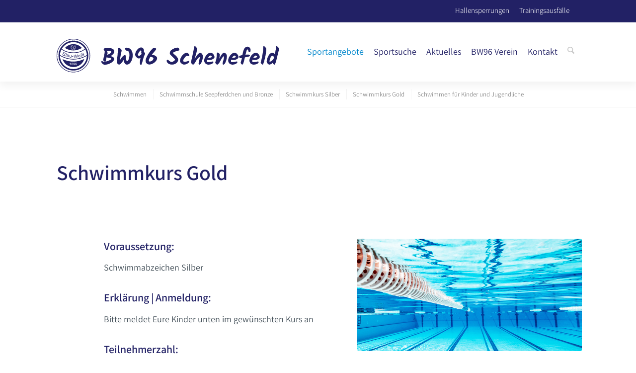

--- FILE ---
content_type: text/html; charset=UTF-8
request_url: https://bw96.de/sportangebote/schwimmen/schwimmkurs-gold/
body_size: 35018
content:
<!DOCTYPE html>
<html lang="de" class="html_stretched responsive av-preloader-disabled  html_header_top html_logo_left html_main_nav_header html_menu_right html_custom html_header_sticky html_header_shrinking html_header_topbar_active html_mobile_menu_phone html_header_searchicon html_content_align_center html_header_unstick_top html_header_stretch_disabled html_minimal_header html_elegant-blog html_av-overlay-side html_av-overlay-side-classic html_av-submenu-noclone html_entry_id_5938 av-cookies-no-cookie-consent av-no-preview av-default-lightbox html_text_menu_active av-mobile-menu-switch-portrait">
<head>
<meta charset="UTF-8" />
<meta name="robots" content="index, follow" />


<!-- mobile setting -->
<meta name="viewport" content="width=device-width, initial-scale=1">

<!-- Scripts/CSS and wp_head hook -->
<title>Schwimmkurs Gold &#8211; Blau-Weiß 96 Schenefeld e.V.</title>
<meta name='robots' content='max-image-preview:large' />
<script id="cookieyes" type="text/javascript" src="https://cdn-cookieyes.com/client_data/3751c50c1dc592270768a786/script.js"></script><link rel='dns-prefetch' href='//fonts.googleapis.com' />
<link rel='dns-prefetch' href='//use.fontawesome.com' />
<link rel="alternate" type="application/rss+xml" title="Blau-Weiß 96 Schenefeld e.V. &raquo; Feed" href="https://bw96.de/feed/" />
<link rel="alternate" type="application/rss+xml" title="Blau-Weiß 96 Schenefeld e.V. &raquo; Kommentar-Feed" href="https://bw96.de/comments/feed/" />
<link rel="alternate" title="oEmbed (JSON)" type="application/json+oembed" href="https://bw96.de/wp-json/oembed/1.0/embed?url=https%3A%2F%2Fbw96.de%2Fsportangebote%2Fschwimmen%2Fschwimmkurs-gold%2F" />
<link rel="alternate" title="oEmbed (XML)" type="text/xml+oembed" href="https://bw96.de/wp-json/oembed/1.0/embed?url=https%3A%2F%2Fbw96.de%2Fsportangebote%2Fschwimmen%2Fschwimmkurs-gold%2F&#038;format=xml" />
<style id='wp-img-auto-sizes-contain-inline-css' type='text/css'>
img:is([sizes=auto i],[sizes^="auto," i]){contain-intrinsic-size:3000px 1500px}
/*# sourceURL=wp-img-auto-sizes-contain-inline-css */
</style>
<link rel='stylesheet' id='n2go-styles-css' href='https://bw96.de/wp-content/plugins/newsletter2go/widget/styles.css?ver=6.9' type='text/css' media='all' />
<style id='wp-emoji-styles-inline-css' type='text/css'>

	img.wp-smiley, img.emoji {
		display: inline !important;
		border: none !important;
		box-shadow: none !important;
		height: 1em !important;
		width: 1em !important;
		margin: 0 0.07em !important;
		vertical-align: -0.1em !important;
		background: none !important;
		padding: 0 !important;
	}
/*# sourceURL=wp-emoji-styles-inline-css */
</style>
<link rel='stylesheet' id='wp-block-library-css' href='https://bw96.de/wp-includes/css/dist/block-library/style.min.css?ver=6.9' type='text/css' media='all' />
<style id='global-styles-inline-css' type='text/css'>
:root{--wp--preset--aspect-ratio--square: 1;--wp--preset--aspect-ratio--4-3: 4/3;--wp--preset--aspect-ratio--3-4: 3/4;--wp--preset--aspect-ratio--3-2: 3/2;--wp--preset--aspect-ratio--2-3: 2/3;--wp--preset--aspect-ratio--16-9: 16/9;--wp--preset--aspect-ratio--9-16: 9/16;--wp--preset--color--black: #000000;--wp--preset--color--cyan-bluish-gray: #abb8c3;--wp--preset--color--white: #ffffff;--wp--preset--color--pale-pink: #f78da7;--wp--preset--color--vivid-red: #cf2e2e;--wp--preset--color--luminous-vivid-orange: #ff6900;--wp--preset--color--luminous-vivid-amber: #fcb900;--wp--preset--color--light-green-cyan: #7bdcb5;--wp--preset--color--vivid-green-cyan: #00d084;--wp--preset--color--pale-cyan-blue: #8ed1fc;--wp--preset--color--vivid-cyan-blue: #0693e3;--wp--preset--color--vivid-purple: #9b51e0;--wp--preset--color--metallic-red: #b02b2c;--wp--preset--color--maximum-yellow-red: #edae44;--wp--preset--color--yellow-sun: #eeee22;--wp--preset--color--palm-leaf: #83a846;--wp--preset--color--aero: #7bb0e7;--wp--preset--color--old-lavender: #745f7e;--wp--preset--color--steel-teal: #5f8789;--wp--preset--color--raspberry-pink: #d65799;--wp--preset--color--medium-turquoise: #4ecac2;--wp--preset--gradient--vivid-cyan-blue-to-vivid-purple: linear-gradient(135deg,rgb(6,147,227) 0%,rgb(155,81,224) 100%);--wp--preset--gradient--light-green-cyan-to-vivid-green-cyan: linear-gradient(135deg,rgb(122,220,180) 0%,rgb(0,208,130) 100%);--wp--preset--gradient--luminous-vivid-amber-to-luminous-vivid-orange: linear-gradient(135deg,rgb(252,185,0) 0%,rgb(255,105,0) 100%);--wp--preset--gradient--luminous-vivid-orange-to-vivid-red: linear-gradient(135deg,rgb(255,105,0) 0%,rgb(207,46,46) 100%);--wp--preset--gradient--very-light-gray-to-cyan-bluish-gray: linear-gradient(135deg,rgb(238,238,238) 0%,rgb(169,184,195) 100%);--wp--preset--gradient--cool-to-warm-spectrum: linear-gradient(135deg,rgb(74,234,220) 0%,rgb(151,120,209) 20%,rgb(207,42,186) 40%,rgb(238,44,130) 60%,rgb(251,105,98) 80%,rgb(254,248,76) 100%);--wp--preset--gradient--blush-light-purple: linear-gradient(135deg,rgb(255,206,236) 0%,rgb(152,150,240) 100%);--wp--preset--gradient--blush-bordeaux: linear-gradient(135deg,rgb(254,205,165) 0%,rgb(254,45,45) 50%,rgb(107,0,62) 100%);--wp--preset--gradient--luminous-dusk: linear-gradient(135deg,rgb(255,203,112) 0%,rgb(199,81,192) 50%,rgb(65,88,208) 100%);--wp--preset--gradient--pale-ocean: linear-gradient(135deg,rgb(255,245,203) 0%,rgb(182,227,212) 50%,rgb(51,167,181) 100%);--wp--preset--gradient--electric-grass: linear-gradient(135deg,rgb(202,248,128) 0%,rgb(113,206,126) 100%);--wp--preset--gradient--midnight: linear-gradient(135deg,rgb(2,3,129) 0%,rgb(40,116,252) 100%);--wp--preset--font-size--small: 1rem;--wp--preset--font-size--medium: 1.125rem;--wp--preset--font-size--large: 1.75rem;--wp--preset--font-size--x-large: clamp(1.75rem, 3vw, 2.25rem);--wp--preset--spacing--20: 0.44rem;--wp--preset--spacing--30: 0.67rem;--wp--preset--spacing--40: 1rem;--wp--preset--spacing--50: 1.5rem;--wp--preset--spacing--60: 2.25rem;--wp--preset--spacing--70: 3.38rem;--wp--preset--spacing--80: 5.06rem;--wp--preset--shadow--natural: 6px 6px 9px rgba(0, 0, 0, 0.2);--wp--preset--shadow--deep: 12px 12px 50px rgba(0, 0, 0, 0.4);--wp--preset--shadow--sharp: 6px 6px 0px rgba(0, 0, 0, 0.2);--wp--preset--shadow--outlined: 6px 6px 0px -3px rgb(255, 255, 255), 6px 6px rgb(0, 0, 0);--wp--preset--shadow--crisp: 6px 6px 0px rgb(0, 0, 0);}:root { --wp--style--global--content-size: 800px;--wp--style--global--wide-size: 1130px; }:where(body) { margin: 0; }.wp-site-blocks > .alignleft { float: left; margin-right: 2em; }.wp-site-blocks > .alignright { float: right; margin-left: 2em; }.wp-site-blocks > .aligncenter { justify-content: center; margin-left: auto; margin-right: auto; }:where(.is-layout-flex){gap: 0.5em;}:where(.is-layout-grid){gap: 0.5em;}.is-layout-flow > .alignleft{float: left;margin-inline-start: 0;margin-inline-end: 2em;}.is-layout-flow > .alignright{float: right;margin-inline-start: 2em;margin-inline-end: 0;}.is-layout-flow > .aligncenter{margin-left: auto !important;margin-right: auto !important;}.is-layout-constrained > .alignleft{float: left;margin-inline-start: 0;margin-inline-end: 2em;}.is-layout-constrained > .alignright{float: right;margin-inline-start: 2em;margin-inline-end: 0;}.is-layout-constrained > .aligncenter{margin-left: auto !important;margin-right: auto !important;}.is-layout-constrained > :where(:not(.alignleft):not(.alignright):not(.alignfull)){max-width: var(--wp--style--global--content-size);margin-left: auto !important;margin-right: auto !important;}.is-layout-constrained > .alignwide{max-width: var(--wp--style--global--wide-size);}body .is-layout-flex{display: flex;}.is-layout-flex{flex-wrap: wrap;align-items: center;}.is-layout-flex > :is(*, div){margin: 0;}body .is-layout-grid{display: grid;}.is-layout-grid > :is(*, div){margin: 0;}body{padding-top: 0px;padding-right: 0px;padding-bottom: 0px;padding-left: 0px;}a:where(:not(.wp-element-button)){text-decoration: underline;}:root :where(.wp-element-button, .wp-block-button__link){background-color: #32373c;border-width: 0;color: #fff;font-family: inherit;font-size: inherit;font-style: inherit;font-weight: inherit;letter-spacing: inherit;line-height: inherit;padding-top: calc(0.667em + 2px);padding-right: calc(1.333em + 2px);padding-bottom: calc(0.667em + 2px);padding-left: calc(1.333em + 2px);text-decoration: none;text-transform: inherit;}.has-black-color{color: var(--wp--preset--color--black) !important;}.has-cyan-bluish-gray-color{color: var(--wp--preset--color--cyan-bluish-gray) !important;}.has-white-color{color: var(--wp--preset--color--white) !important;}.has-pale-pink-color{color: var(--wp--preset--color--pale-pink) !important;}.has-vivid-red-color{color: var(--wp--preset--color--vivid-red) !important;}.has-luminous-vivid-orange-color{color: var(--wp--preset--color--luminous-vivid-orange) !important;}.has-luminous-vivid-amber-color{color: var(--wp--preset--color--luminous-vivid-amber) !important;}.has-light-green-cyan-color{color: var(--wp--preset--color--light-green-cyan) !important;}.has-vivid-green-cyan-color{color: var(--wp--preset--color--vivid-green-cyan) !important;}.has-pale-cyan-blue-color{color: var(--wp--preset--color--pale-cyan-blue) !important;}.has-vivid-cyan-blue-color{color: var(--wp--preset--color--vivid-cyan-blue) !important;}.has-vivid-purple-color{color: var(--wp--preset--color--vivid-purple) !important;}.has-metallic-red-color{color: var(--wp--preset--color--metallic-red) !important;}.has-maximum-yellow-red-color{color: var(--wp--preset--color--maximum-yellow-red) !important;}.has-yellow-sun-color{color: var(--wp--preset--color--yellow-sun) !important;}.has-palm-leaf-color{color: var(--wp--preset--color--palm-leaf) !important;}.has-aero-color{color: var(--wp--preset--color--aero) !important;}.has-old-lavender-color{color: var(--wp--preset--color--old-lavender) !important;}.has-steel-teal-color{color: var(--wp--preset--color--steel-teal) !important;}.has-raspberry-pink-color{color: var(--wp--preset--color--raspberry-pink) !important;}.has-medium-turquoise-color{color: var(--wp--preset--color--medium-turquoise) !important;}.has-black-background-color{background-color: var(--wp--preset--color--black) !important;}.has-cyan-bluish-gray-background-color{background-color: var(--wp--preset--color--cyan-bluish-gray) !important;}.has-white-background-color{background-color: var(--wp--preset--color--white) !important;}.has-pale-pink-background-color{background-color: var(--wp--preset--color--pale-pink) !important;}.has-vivid-red-background-color{background-color: var(--wp--preset--color--vivid-red) !important;}.has-luminous-vivid-orange-background-color{background-color: var(--wp--preset--color--luminous-vivid-orange) !important;}.has-luminous-vivid-amber-background-color{background-color: var(--wp--preset--color--luminous-vivid-amber) !important;}.has-light-green-cyan-background-color{background-color: var(--wp--preset--color--light-green-cyan) !important;}.has-vivid-green-cyan-background-color{background-color: var(--wp--preset--color--vivid-green-cyan) !important;}.has-pale-cyan-blue-background-color{background-color: var(--wp--preset--color--pale-cyan-blue) !important;}.has-vivid-cyan-blue-background-color{background-color: var(--wp--preset--color--vivid-cyan-blue) !important;}.has-vivid-purple-background-color{background-color: var(--wp--preset--color--vivid-purple) !important;}.has-metallic-red-background-color{background-color: var(--wp--preset--color--metallic-red) !important;}.has-maximum-yellow-red-background-color{background-color: var(--wp--preset--color--maximum-yellow-red) !important;}.has-yellow-sun-background-color{background-color: var(--wp--preset--color--yellow-sun) !important;}.has-palm-leaf-background-color{background-color: var(--wp--preset--color--palm-leaf) !important;}.has-aero-background-color{background-color: var(--wp--preset--color--aero) !important;}.has-old-lavender-background-color{background-color: var(--wp--preset--color--old-lavender) !important;}.has-steel-teal-background-color{background-color: var(--wp--preset--color--steel-teal) !important;}.has-raspberry-pink-background-color{background-color: var(--wp--preset--color--raspberry-pink) !important;}.has-medium-turquoise-background-color{background-color: var(--wp--preset--color--medium-turquoise) !important;}.has-black-border-color{border-color: var(--wp--preset--color--black) !important;}.has-cyan-bluish-gray-border-color{border-color: var(--wp--preset--color--cyan-bluish-gray) !important;}.has-white-border-color{border-color: var(--wp--preset--color--white) !important;}.has-pale-pink-border-color{border-color: var(--wp--preset--color--pale-pink) !important;}.has-vivid-red-border-color{border-color: var(--wp--preset--color--vivid-red) !important;}.has-luminous-vivid-orange-border-color{border-color: var(--wp--preset--color--luminous-vivid-orange) !important;}.has-luminous-vivid-amber-border-color{border-color: var(--wp--preset--color--luminous-vivid-amber) !important;}.has-light-green-cyan-border-color{border-color: var(--wp--preset--color--light-green-cyan) !important;}.has-vivid-green-cyan-border-color{border-color: var(--wp--preset--color--vivid-green-cyan) !important;}.has-pale-cyan-blue-border-color{border-color: var(--wp--preset--color--pale-cyan-blue) !important;}.has-vivid-cyan-blue-border-color{border-color: var(--wp--preset--color--vivid-cyan-blue) !important;}.has-vivid-purple-border-color{border-color: var(--wp--preset--color--vivid-purple) !important;}.has-metallic-red-border-color{border-color: var(--wp--preset--color--metallic-red) !important;}.has-maximum-yellow-red-border-color{border-color: var(--wp--preset--color--maximum-yellow-red) !important;}.has-yellow-sun-border-color{border-color: var(--wp--preset--color--yellow-sun) !important;}.has-palm-leaf-border-color{border-color: var(--wp--preset--color--palm-leaf) !important;}.has-aero-border-color{border-color: var(--wp--preset--color--aero) !important;}.has-old-lavender-border-color{border-color: var(--wp--preset--color--old-lavender) !important;}.has-steel-teal-border-color{border-color: var(--wp--preset--color--steel-teal) !important;}.has-raspberry-pink-border-color{border-color: var(--wp--preset--color--raspberry-pink) !important;}.has-medium-turquoise-border-color{border-color: var(--wp--preset--color--medium-turquoise) !important;}.has-vivid-cyan-blue-to-vivid-purple-gradient-background{background: var(--wp--preset--gradient--vivid-cyan-blue-to-vivid-purple) !important;}.has-light-green-cyan-to-vivid-green-cyan-gradient-background{background: var(--wp--preset--gradient--light-green-cyan-to-vivid-green-cyan) !important;}.has-luminous-vivid-amber-to-luminous-vivid-orange-gradient-background{background: var(--wp--preset--gradient--luminous-vivid-amber-to-luminous-vivid-orange) !important;}.has-luminous-vivid-orange-to-vivid-red-gradient-background{background: var(--wp--preset--gradient--luminous-vivid-orange-to-vivid-red) !important;}.has-very-light-gray-to-cyan-bluish-gray-gradient-background{background: var(--wp--preset--gradient--very-light-gray-to-cyan-bluish-gray) !important;}.has-cool-to-warm-spectrum-gradient-background{background: var(--wp--preset--gradient--cool-to-warm-spectrum) !important;}.has-blush-light-purple-gradient-background{background: var(--wp--preset--gradient--blush-light-purple) !important;}.has-blush-bordeaux-gradient-background{background: var(--wp--preset--gradient--blush-bordeaux) !important;}.has-luminous-dusk-gradient-background{background: var(--wp--preset--gradient--luminous-dusk) !important;}.has-pale-ocean-gradient-background{background: var(--wp--preset--gradient--pale-ocean) !important;}.has-electric-grass-gradient-background{background: var(--wp--preset--gradient--electric-grass) !important;}.has-midnight-gradient-background{background: var(--wp--preset--gradient--midnight) !important;}.has-small-font-size{font-size: var(--wp--preset--font-size--small) !important;}.has-medium-font-size{font-size: var(--wp--preset--font-size--medium) !important;}.has-large-font-size{font-size: var(--wp--preset--font-size--large) !important;}.has-x-large-font-size{font-size: var(--wp--preset--font-size--x-large) !important;}
/*# sourceURL=global-styles-inline-css */
</style>

<link rel='stylesheet' id='rmp-material-icons-css' href='https://fonts.googleapis.com/icon?family=Material+Icons&#038;display=auto&#038;ver=4.2.1' type='text/css' media='all' />
<link rel='stylesheet' id='rmp-font-awesome-css' href='https://use.fontawesome.com/releases/v5.13.0/css/all.css?ver=4.2.1' type='text/css' media='all' />
<link rel='stylesheet' id='rmp-glyph-icons-css' href='https://bw96.de/wp-content/plugins/responsive-menu-pro/v4.0.0/assets/admin/scss/glyphicons.css?ver=4.2.1' type='text/css' media='all' />
<link rel='stylesheet' id='rmp-menu-dynamic-styles-css' href='https://bw96.de/wp-content/uploads/rmp-menu/css/rmp-menu.css?ver=13.11.55' type='text/css' media='all' />
<link rel='stylesheet' id='wp-mapit-leaflet-css-css' href='https://bw96.de/wp-content/plugins/wp-mapit/wp_mapit/css/leaflet.css?ver=1762170946' type='text/css' media='all' />
<link rel='stylesheet' id='wp-mapit-leaflet-responsive-popup-css-css' href='https://bw96.de/wp-content/plugins/wp-mapit/wp_mapit/css/leaflet.responsive.popup.css?ver=1762170946' type='text/css' media='all' />
<link rel='stylesheet' id='wp-mapit-leaflet-gesture-handling-css-css' href='https://bw96.de/wp-content/plugins/wp-mapit/wp_mapit/css/leaflet-gesture-handling.css?ver=1762170946' type='text/css' media='all' />
<link rel='stylesheet' id='wp-mapit-leaflet-fullscreen-css-css' href='https://bw96.de/wp-content/plugins/wp-mapit/wp_mapit/css/leaflet.fullscreen.css?ver=1762170946' type='text/css' media='all' />
<link rel='stylesheet' id='wp-mapit-css-css' href='https://bw96.de/wp-content/plugins/wp-mapit/wp_mapit/css/wp_mapit.css?ver=1762170946' type='text/css' media='all' />
<link rel='stylesheet' id='parent-style-css' href='https://bw96.de/wp-content/themes/enfold/style.css?ver=6.9' type='text/css' media='all' />
<link rel='stylesheet' id='child-style-css' href='https://bw96.de/wp-content/themes/enfold-child/css/my_custom.css?ver=6.9' type='text/css' media='all' />
<link rel='stylesheet' id='dflip-style-css' href='https://bw96.de/wp-content/plugins/3d-flipbook-dflip-lite/assets/css/dflip.min.css?ver=2.4.20' type='text/css' media='all' />
<link rel='stylesheet' id='avia-merged-styles-css' href='https://bw96.de/wp-content/uploads/dynamic_avia/avia-merged-styles-6ef9b0f1573da3beb50d6d482845d1b2---695cf34c9c8aa.css' type='text/css' media='all' />
<link rel='stylesheet' id='avia-single-post-5938-css' href='https://bw96.de/wp-content/uploads/dynamic_avia/avia_posts_css/post-5938.css?ver=ver-1767281413' type='text/css' media='all' />
<script type="text/javascript" src="https://bw96.de/wp-includes/js/jquery/jquery.min.js?ver=3.7.1" id="jquery-core-js"></script>
<script type="text/javascript" src="https://bw96.de/wp-includes/js/jquery/jquery-migrate.min.js?ver=3.4.1" id="jquery-migrate-js"></script>
<script type="text/javascript" src="https://bw96.de/wp-content/uploads/dynamic_avia/avia-head-scripts-42d1395ac72bbeb4c73851184310d11f---69566102b353b.js" id="avia-head-scripts-js"></script>
<link rel="https://api.w.org/" href="https://bw96.de/wp-json/" /><link rel="alternate" title="JSON" type="application/json" href="https://bw96.de/wp-json/wp/v2/pages/5938" /><link rel="EditURI" type="application/rsd+xml" title="RSD" href="https://bw96.de/xmlrpc.php?rsd" />
<meta name="generator" content="WordPress 6.9" />
<link rel="canonical" href="https://bw96.de/sportangebote/schwimmen/schwimmkurs-gold/" />
<link rel='shortlink' href='https://bw96.de/?p=5938' />

<link rel="icon" href="https://bw96.de/wp-content/uploads/2022/10/favicon.png" type="image/png">
<!--[if lt IE 9]><script src="https://bw96.de/wp-content/themes/enfold/js/html5shiv.js"></script><![endif]--><link rel="profile" href="https://gmpg.org/xfn/11" />
<link rel="alternate" type="application/rss+xml" title="Blau-Weiß 96 Schenefeld e.V. RSS2 Feed" href="https://bw96.de/feed/" />
<link rel="pingback" href="https://bw96.de/xmlrpc.php" />

<style type='text/css' media='screen'>
 #top #header_main > .container, #top #header_main > .container .main_menu  .av-main-nav > li > a, #top #header_main #menu-item-shop .cart_dropdown_link{ height:120px; line-height: 120px; }
 .html_top_nav_header .av-logo-container{ height:120px;  }
 .html_header_top.html_header_sticky #top #wrap_all #main{ padding-top:148px; } 
</style>

<!-- To speed up the rendering and to display the site as fast as possible to the user we include some styles and scripts for above the fold content inline -->
<script type="text/javascript">'use strict';var avia_is_mobile=!1;if(/Android|webOS|iPhone|iPad|iPod|BlackBerry|IEMobile|Opera Mini/i.test(navigator.userAgent)&&'ontouchstart' in document.documentElement){avia_is_mobile=!0;document.documentElement.className+=' avia_mobile '}
else{document.documentElement.className+=' avia_desktop '};document.documentElement.className+=' js_active ';(function(){var e=['-webkit-','-moz-','-ms-',''],n='',o=!1,a=!1;for(var t in e){if(e[t]+'transform' in document.documentElement.style){o=!0;n=e[t]+'transform'};if(e[t]+'perspective' in document.documentElement.style){a=!0}};if(o){document.documentElement.className+=' avia_transform '};if(a){document.documentElement.className+=' avia_transform3d '};if(typeof document.getElementsByClassName=='function'&&typeof document.documentElement.getBoundingClientRect=='function'&&avia_is_mobile==!1){if(n&&window.innerHeight>0){setTimeout(function(){var e=0,o={},a=0,t=document.getElementsByClassName('av-parallax'),i=window.pageYOffset||document.documentElement.scrollTop;for(e=0;e<t.length;e++){t[e].style.top='0px';o=t[e].getBoundingClientRect();a=Math.ceil((window.innerHeight+i-o.top)*0.3);t[e].style[n]='translate(0px, '+a+'px)';t[e].style.top='auto';t[e].className+=' enabled-parallax '}},50)}}})();</script><link rel="icon" href="https://bw96.de/wp-content/uploads/2022/10/cropped-bw96-website-icon-02-32x32.png" sizes="32x32" />
<link rel="icon" href="https://bw96.de/wp-content/uploads/2022/10/cropped-bw96-website-icon-02-192x192.png" sizes="192x192" />
<link rel="apple-touch-icon" href="https://bw96.de/wp-content/uploads/2022/10/cropped-bw96-website-icon-02-180x180.png" />
<meta name="msapplication-TileImage" content="https://bw96.de/wp-content/uploads/2022/10/cropped-bw96-website-icon-02-270x270.png" />
<style type="text/css">
		@font-face {font-family: 'entypo-fontello-enfold'; font-weight: normal; font-style: normal; font-display: auto;
		src: url('https://bw96.de/wp-content/themes/enfold/config-templatebuilder/avia-template-builder/assets/fonts/entypo-fontello-enfold/entypo-fontello-enfold.woff2') format('woff2'),
		url('https://bw96.de/wp-content/themes/enfold/config-templatebuilder/avia-template-builder/assets/fonts/entypo-fontello-enfold/entypo-fontello-enfold.woff') format('woff'),
		url('https://bw96.de/wp-content/themes/enfold/config-templatebuilder/avia-template-builder/assets/fonts/entypo-fontello-enfold/entypo-fontello-enfold.ttf') format('truetype'),
		url('https://bw96.de/wp-content/themes/enfold/config-templatebuilder/avia-template-builder/assets/fonts/entypo-fontello-enfold/entypo-fontello-enfold.svg#entypo-fontello-enfold') format('svg'),
		url('https://bw96.de/wp-content/themes/enfold/config-templatebuilder/avia-template-builder/assets/fonts/entypo-fontello-enfold/entypo-fontello-enfold.eot'),
		url('https://bw96.de/wp-content/themes/enfold/config-templatebuilder/avia-template-builder/assets/fonts/entypo-fontello-enfold/entypo-fontello-enfold.eot?#iefix') format('embedded-opentype');
		}

		#top .avia-font-entypo-fontello-enfold, body .avia-font-entypo-fontello-enfold, html body [data-av_iconfont='entypo-fontello-enfold']:before{ font-family: 'entypo-fontello-enfold'; }
		
		@font-face {font-family: 'entypo-fontello'; font-weight: normal; font-style: normal; font-display: auto;
		src: url('https://bw96.de/wp-content/themes/enfold/config-templatebuilder/avia-template-builder/assets/fonts/entypo-fontello/entypo-fontello.woff2') format('woff2'),
		url('https://bw96.de/wp-content/themes/enfold/config-templatebuilder/avia-template-builder/assets/fonts/entypo-fontello/entypo-fontello.woff') format('woff'),
		url('https://bw96.de/wp-content/themes/enfold/config-templatebuilder/avia-template-builder/assets/fonts/entypo-fontello/entypo-fontello.ttf') format('truetype'),
		url('https://bw96.de/wp-content/themes/enfold/config-templatebuilder/avia-template-builder/assets/fonts/entypo-fontello/entypo-fontello.svg#entypo-fontello') format('svg'),
		url('https://bw96.de/wp-content/themes/enfold/config-templatebuilder/avia-template-builder/assets/fonts/entypo-fontello/entypo-fontello.eot'),
		url('https://bw96.de/wp-content/themes/enfold/config-templatebuilder/avia-template-builder/assets/fonts/entypo-fontello/entypo-fontello.eot?#iefix') format('embedded-opentype');
		}

		#top .avia-font-entypo-fontello, body .avia-font-entypo-fontello, html body [data-av_iconfont='entypo-fontello']:before{ font-family: 'entypo-fontello'; }
		</style>

<!--
Debugging Info for Theme support: 

Theme: Enfold
Version: 7.1
Installed: enfold
AviaFramework Version: 5.6
AviaBuilder Version: 6.0
aviaElementManager Version: 1.0.1
- - - - - - - - - - -
ChildTheme: Enfold Child
ChildTheme Version: 1.0
ChildTheme Installed: enfold

- - - - - - - - - - -
ML:-1-PU:96-PLA:9
WP:6.9
Compress: CSS:all theme files - JS:all theme files
Updates: enabled - token has changed and not verified
PLAu:9
-->
</head>

<body id="top" class="wp-singular page-template-default page page-id-5938 page-child parent-pageid-2859 wp-theme-enfold wp-child-theme-enfold-child stretched no_sidebar_border rtl_columns av-curtain-numeric assistant-custom assistant  post-type-page avia-responsive-images-support" itemscope="itemscope" itemtype="https://schema.org/WebPage" >

	<button type="button"  aria-controls="rmp-container-1724" aria-label="Menu Trigger" id="rmp_menu_trigger-1724"  class="rmp_menu_trigger rmp-menu-trigger-boring">
					<span class="rmp-trigger-box"><span class="responsive-menu-pro-inner"></span></span>
				</button><div id="rmp-container-1724" class="rmp-container rmp-slide-left"><div id="rmp-menu-title-1724">
					<a href="javascript:void(0)" target="_self" id="rmp-menu-title-link">
					<img class="rmp-menu-title-image" src="https://bw96.de/wp-content/uploads/2022/11/bw96-logo-responsive-menue.png" alt="" title="" width="100" height="100"/>
					<span></span>
					</a>
				</div><div id="rmp-menu-wrap-1724" class="rmp-menu-wrap"><ul id="rmp-menu-1724" class="rmp-menu" role="menubar" aria-label="BW96 mobile"><li id="rmp-menu-item-758" class=" menu-item menu-item-type-post_type menu-item-object-page menu-item-home rmp-menu-item rmp-menu-top-level-item" role="none"><a  href = "https://bw96.de/"  class = "rmp-menu-item-link"  role = "menuitem"  >Startseite</a></li><li id="rmp-menu-item-762" class=" menu-item menu-item-type-post_type menu-item-object-page current-page-ancestor current-menu-ancestor current_page_ancestor menu-item-has-children rmp-menu-item rmp-menu-item-current-ancestor rmp-menu-item-has-children rmp-menu-top-level-item" role="none"><a  href = "https://bw96.de/sportangebote/"  class = "rmp-menu-item-link"  role = "menuitem"  >Sportangebote<div class="rmp-menu-subarrow">▼</div></a><ul aria-label="Sportangebote"
            role="menu" data-depth="2"
            class="  rmp-submenu rmp-submenu-depth-1"><li id="rmp-menu-item-919" class=" menu-item menu-item-type-post_type menu-item-object-page menu-item-has-children rmp-menu-item rmp-menu-item-has-children rmp-menu-sub-level-item" role="none"><a  href = "https://bw96.de/sportangebote/ballsport/"  class = "rmp-menu-item-link"  role = "menuitem"  >Ballsport<div class="rmp-menu-subarrow">▼</div></a><ul aria-label="Ballsport"
            role="menu" data-depth="3"
            class="  rmp-submenu rmp-submenu-depth-2"><li id="rmp-menu-item-2466" class=" menu-item menu-item-type-post_type menu-item-object-page rmp-menu-item rmp-menu-sub-level-item" role="none"><a  href = "https://bw96.de/sportangebote/ballsport/badminton/"  class = "rmp-menu-item-link"  role = "menuitem"  >Badminton</a></li><li id="rmp-menu-item-10776" class=" menu-item menu-item-type-post_type menu-item-object-page rmp-menu-item rmp-menu-sub-level-item" role="none"><a  href = "https://bw96.de/sportangebote/ballsport/basketball/"  class = "rmp-menu-item-link"  role = "menuitem"  >Basketball</a></li><li id="rmp-menu-item-2511" class=" menu-item menu-item-type-post_type menu-item-object-page rmp-menu-item rmp-menu-sub-level-item" role="none"><a  href = "https://bw96.de/sportangebote/ballsport/e-ball/"  class = "rmp-menu-item-link"  role = "menuitem"  >E-Ball</a></li><li id="rmp-menu-item-920" class=" menu-item menu-item-type-post_type menu-item-object-page menu-item-has-children rmp-menu-item rmp-menu-item-has-children rmp-menu-sub-level-item" role="none"><a  href = "https://bw96.de/sportangebote/ballsport/floorball/"  class = "rmp-menu-item-link"  role = "menuitem"  >Floorball<div class="rmp-menu-subarrow">▼</div></a><ul aria-label="Floorball"
            role="menu" data-depth="4"
            class="  rmp-submenu rmp-submenu-depth-3"><li id="rmp-menu-item-3778" class=" menu-item menu-item-type-custom menu-item-object-custom menu-item-has-children rmp-menu-item rmp-menu-item-has-children rmp-menu-sub-level-item" role="none"><a  href = "/sportangebote/ballsport/floorball/die-teams/1-herren/"  class = "rmp-menu-item-link"  role = "menuitem"  >Die Teams<div class="rmp-menu-subarrow">▼</div></a><ul aria-label="Die Teams"
            role="menu" data-depth="5"
            class="  rmp-submenu rmp-submenu-depth-4"><li id="rmp-menu-item-3773" class=" menu-item menu-item-type-post_type menu-item-object-page rmp-menu-item rmp-menu-sub-level-item" role="none"><a  href = "https://bw96.de/sportangebote/ballsport/floorball/die-teams/1-herren/"  class = "rmp-menu-item-link"  role = "menuitem"  >1. Herren</a></li><li id="rmp-menu-item-3848" class=" menu-item menu-item-type-post_type menu-item-object-page rmp-menu-item rmp-menu-sub-level-item" role="none"><a  href = "https://bw96.de/sportangebote/ballsport/floorball/die-teams/2-herren/"  class = "rmp-menu-item-link"  role = "menuitem"  >2. Herren</a></li><li id="rmp-menu-item-3847" class=" menu-item menu-item-type-post_type menu-item-object-page rmp-menu-item rmp-menu-sub-level-item" role="none"><a  href = "https://bw96.de/sportangebote/ballsport/floorball/die-teams/1-damen/"  class = "rmp-menu-item-link"  role = "menuitem"  >1. Damen</a></li><li id="rmp-menu-item-3908" class=" menu-item menu-item-type-post_type menu-item-object-page rmp-menu-item rmp-menu-sub-level-item" role="none"><a  href = "https://bw96.de/sportangebote/ballsport/floorball/die-teams/team-u17/"  class = "rmp-menu-item-link"  role = "menuitem"  >Team U17</a></li><li id="rmp-menu-item-3907" class=" menu-item menu-item-type-post_type menu-item-object-page rmp-menu-item rmp-menu-sub-level-item" role="none"><a  href = "https://bw96.de/sportangebote/ballsport/floorball/die-teams/team-u15/"  class = "rmp-menu-item-link"  role = "menuitem"  >Team U15</a></li><li id="rmp-menu-item-3906" class=" menu-item menu-item-type-post_type menu-item-object-page rmp-menu-item rmp-menu-sub-level-item" role="none"><a  href = "https://bw96.de/sportangebote/ballsport/floorball/die-teams/team-u13/"  class = "rmp-menu-item-link"  role = "menuitem"  >Team U13</a></li><li id="rmp-menu-item-3905" class=" menu-item menu-item-type-post_type menu-item-object-page rmp-menu-item rmp-menu-sub-level-item" role="none"><a  href = "https://bw96.de/sportangebote/ballsport/floorball/die-teams/team-u11/"  class = "rmp-menu-item-link"  role = "menuitem"  >Team U11</a></li><li id="rmp-menu-item-3904" class=" menu-item menu-item-type-post_type menu-item-object-page rmp-menu-item rmp-menu-sub-level-item" role="none"><a  href = "https://bw96.de/sportangebote/ballsport/floorball/die-teams/team-u7u9/"  class = "rmp-menu-item-link"  role = "menuitem"  >Team U7 + U9</a></li><li id="rmp-menu-item-3903" class=" menu-item menu-item-type-post_type menu-item-object-page rmp-menu-item rmp-menu-sub-level-item" role="none"><a  href = "https://bw96.de/sportangebote/ballsport/floorball/die-teams/team-ue40/"  class = "rmp-menu-item-link"  role = "menuitem"  >3. Herren (Ü40)</a></li><li id="rmp-menu-item-8481" class=" menu-item menu-item-type-post_type menu-item-object-page rmp-menu-item rmp-menu-sub-level-item" role="none"><a  href = "https://bw96.de/sportangebote/ballsport/floorball/die-teams/hobbymannschaft/"  class = "rmp-menu-item-link"  role = "menuitem"  >Hobbymannschaft</a></li></ul></li><li id="rmp-menu-item-1051" class=" menu-item menu-item-type-post_type menu-item-object-page rmp-menu-item rmp-menu-sub-level-item" role="none"><a  href = "https://bw96.de/sportangebote/ballsport/floorball/aktuelles-floorball/"  class = "rmp-menu-item-link"  role = "menuitem"  >Aktuelles Floorball</a></li><li id="rmp-menu-item-3819" class=" menu-item menu-item-type-post_type menu-item-object-page rmp-menu-item rmp-menu-sub-level-item" role="none"><a  href = "https://bw96.de/sportangebote/ballsport/floorball/fanshop/"  class = "rmp-menu-item-link"  role = "menuitem"  >Fanshop</a></li><li id="rmp-menu-item-3818" class=" menu-item menu-item-type-post_type menu-item-object-page rmp-menu-item rmp-menu-sub-level-item" role="none"><a  href = "https://bw96.de/sportangebote/ballsport/floorball/zuschauerinfos/"  class = "rmp-menu-item-link"  role = "menuitem"  >Zuschauerinfos</a></li><li id="rmp-menu-item-4035" class=" menu-item menu-item-type-post_type menu-item-object-page rmp-menu-item rmp-menu-sub-level-item" role="none"><a  href = "https://bw96.de/sportangebote/ballsport/floorball/sponsoring/"  class = "rmp-menu-item-link"  role = "menuitem"  >Sponsoring</a></li></ul></li><li id="rmp-menu-item-2354" class=" menu-item menu-item-type-post_type menu-item-object-page rmp-menu-item rmp-menu-sub-level-item" role="none"><a  href = "https://bw96.de/sportangebote/ballsport/fussball/"  class = "rmp-menu-item-link"  role = "menuitem"  >Fußball</a></li><li id="rmp-menu-item-2327" class=" menu-item menu-item-type-post_type menu-item-object-page rmp-menu-item rmp-menu-sub-level-item" role="none"><a  href = "https://bw96.de/sportangebote/ballsport/handball/"  class = "rmp-menu-item-link"  role = "menuitem"  >Handball</a></li><li id="rmp-menu-item-2502" class=" menu-item menu-item-type-post_type menu-item-object-page rmp-menu-item rmp-menu-sub-level-item" role="none"><a  href = "https://bw96.de/sportangebote/ballsport/tischtennis/"  class = "rmp-menu-item-link"  role = "menuitem"  >Tischtennis</a></li><li id="rmp-menu-item-2429" class=" menu-item menu-item-type-post_type menu-item-object-page rmp-menu-item rmp-menu-sub-level-item" role="none"><a  href = "https://bw96.de/sportangebote/ballsport/volleyball/"  class = "rmp-menu-item-link"  role = "menuitem"  >Volleyball</a></li></ul></li><li id="rmp-menu-item-1774" class=" menu-item menu-item-type-post_type menu-item-object-page rmp-menu-item rmp-menu-sub-level-item" role="none"><a  href = "https://bw96.de/sportangebote/einrad/"  class = "rmp-menu-item-link"  role = "menuitem"  >Einrad</a></li><li id="rmp-menu-item-763" class=" menu-item menu-item-type-post_type menu-item-object-page menu-item-has-children rmp-menu-item rmp-menu-item-has-children rmp-menu-sub-level-item" role="none"><a  href = "https://bw96.de/sportangebote/fitness-gesundheit/"  class = "rmp-menu-item-link"  role = "menuitem"  >Fitness &#038; Gesundheit<div class="rmp-menu-subarrow">▼</div></a><ul aria-label="Fitness &#038; Gesundheit"
            role="menu" data-depth="3"
            class="  rmp-submenu rmp-submenu-depth-2"><li id="rmp-menu-item-1196" class=" menu-item menu-item-type-post_type menu-item-object-page rmp-menu-item rmp-menu-sub-level-item" role="none"><a  href = "https://bw96.de/sportangebote/fitness-gesundheit/bw96-studio/"  class = "rmp-menu-item-link"  role = "menuitem"  >BW96 STUDIO</a></li><li id="rmp-menu-item-764" class=" menu-item menu-item-type-post_type menu-item-object-page rmp-menu-item rmp-menu-sub-level-item" role="none"><a  href = "https://bw96.de/sportangebote/fitness-gesundheit/bw96-kurse/"  class = "rmp-menu-item-link"  role = "menuitem"  >BW96 Kurse</a></li><li id="rmp-menu-item-3279" class=" menu-item menu-item-type-post_type menu-item-object-page menu-item-has-children rmp-menu-item rmp-menu-item-has-children rmp-menu-sub-level-item" role="none"><a  href = "https://bw96.de/sportangebote/fitness-gesundheit/rehasport/"  class = "rmp-menu-item-link"  role = "menuitem"  >Rehasport<div class="rmp-menu-subarrow">▼</div></a><ul aria-label="Rehasport"
            role="menu" data-depth="4"
            class="  rmp-submenu rmp-submenu-depth-3"><li id="rmp-menu-item-3328" class=" menu-item menu-item-type-post_type menu-item-object-page rmp-menu-item rmp-menu-sub-level-item" role="none"><a  href = "https://bw96.de/sportangebote/fitness-gesundheit/rehasport/herzsport/"  class = "rmp-menu-item-link"  role = "menuitem"  >Herzsport</a></li><li id="rmp-menu-item-3327" class=" menu-item menu-item-type-post_type menu-item-object-page rmp-menu-item rmp-menu-sub-level-item" role="none"><a  href = "https://bw96.de/sportangebote/fitness-gesundheit/rehasport/lungensport/"  class = "rmp-menu-item-link"  role = "menuitem"  >Lungensport</a></li><li id="rmp-menu-item-3326" class=" menu-item menu-item-type-post_type menu-item-object-page rmp-menu-item rmp-menu-sub-level-item" role="none"><a  href = "https://bw96.de/sportangebote/fitness-gesundheit/rehasport/orthopaedie/"  class = "rmp-menu-item-link"  role = "menuitem"  >Orthopädie</a></li><li id="rmp-menu-item-3325" class=" menu-item menu-item-type-post_type menu-item-object-page rmp-menu-item rmp-menu-sub-level-item" role="none"><a  href = "https://bw96.de/sportangebote/fitness-gesundheit/rehasport/sport-fuer-diabetiker/"  class = "rmp-menu-item-link"  role = "menuitem"  >Sport für Diabetiker</a></li></ul></li><li id="rmp-menu-item-8766" class=" menu-item menu-item-type-post_type menu-item-object-page rmp-menu-item rmp-menu-sub-level-item" role="none"><a  href = "https://bw96.de/sportangebote/fitness-gesundheit/ernaehrung/"  class = "rmp-menu-item-link"  role = "menuitem"  >Ernährung</a></li><li id="rmp-menu-item-10611" class=" menu-item menu-item-type-post_type menu-item-object-page rmp-menu-item rmp-menu-sub-level-item" role="none"><a  href = "https://bw96.de/sportangebote/fitness-gesundheit/liebscher-bracht-anwendungen/"  class = "rmp-menu-item-link"  role = "menuitem"  >Liebscher &#038; Bracht Anwendungen</a></li><li id="rmp-menu-item-10928" class=" menu-item menu-item-type-post_type menu-item-object-page rmp-menu-item rmp-menu-sub-level-item" role="none"><a  href = "https://bw96.de/sportangebote/fitness-gesundheit/tagderoffenentuer/"  class = "rmp-menu-item-link"  role = "menuitem"  >Tag der offenen Tür</a></li></ul></li><li id="rmp-menu-item-3172" class=" menu-item menu-item-type-post_type menu-item-object-page rmp-menu-item rmp-menu-sub-level-item" role="none"><a  href = "https://bw96.de/sportangebote/freizeit-aktiv/"  class = "rmp-menu-item-link"  role = "menuitem"  >Freizeit-Aktiv</a></li><li id="rmp-menu-item-2851" class=" menu-item menu-item-type-post_type menu-item-object-page rmp-menu-item rmp-menu-sub-level-item" role="none"><a  href = "https://bw96.de/sportangebote/freizeit-kids-und-teens/"  class = "rmp-menu-item-link"  role = "menuitem"  >Freizeit Kids und Teens</a></li><li id="rmp-menu-item-3616" class=" menu-item menu-item-type-post_type menu-item-object-page rmp-menu-item rmp-menu-sub-level-item" role="none"><a  href = "https://bw96.de/sportangebote/integrative-angebote/"  class = "rmp-menu-item-link"  role = "menuitem"  >Integrative Angebote</a></li><li id="rmp-menu-item-2674" class=" menu-item menu-item-type-post_type menu-item-object-page menu-item-has-children rmp-menu-item rmp-menu-item-has-children rmp-menu-sub-level-item" role="none"><a  href = "https://bw96.de/sportangebote/kampfsport/"  class = "rmp-menu-item-link"  role = "menuitem"  >Kampfsport<div class="rmp-menu-subarrow">▼</div></a><ul aria-label="Kampfsport"
            role="menu" data-depth="3"
            class="  rmp-submenu rmp-submenu-depth-2"><li id="rmp-menu-item-2684" class=" menu-item menu-item-type-post_type menu-item-object-page rmp-menu-item rmp-menu-sub-level-item" role="none"><a  href = "https://bw96.de/sportangebote/kampfsport/aikido/"  class = "rmp-menu-item-link"  role = "menuitem"  >Aikido</a></li><li id="rmp-menu-item-2741" class=" menu-item menu-item-type-post_type menu-item-object-page rmp-menu-item rmp-menu-sub-level-item" role="none"><a  href = "https://bw96.de/sportangebote/kampfsport/judo/"  class = "rmp-menu-item-link"  role = "menuitem"  >Judo</a></li><li id="rmp-menu-item-2705" class=" menu-item menu-item-type-post_type menu-item-object-page rmp-menu-item rmp-menu-sub-level-item" role="none"><a  href = "https://bw96.de/sportangebote/kampfsport/ju-jutsu/"  class = "rmp-menu-item-link"  role = "menuitem"  >Ju-Jutsu</a></li></ul></li><li id="rmp-menu-item-1146" class=" menu-item menu-item-type-post_type menu-item-object-page rmp-menu-item rmp-menu-sub-level-item" role="none"><a  href = "https://bw96.de/sportangebote/kiss/"  class = "rmp-menu-item-link"  role = "menuitem"  >KiSS</a></li><li id="rmp-menu-item-2530" class=" menu-item menu-item-type-post_type menu-item-object-page menu-item-has-children rmp-menu-item rmp-menu-item-has-children rmp-menu-sub-level-item" role="none"><a  href = "https://bw96.de/sportangebote/leichtathletik/"  class = "rmp-menu-item-link"  role = "menuitem"  >Leichtathletik<div class="rmp-menu-subarrow">▼</div></a><ul aria-label="Leichtathletik"
            role="menu" data-depth="3"
            class="  rmp-submenu rmp-submenu-depth-2"><li id="rmp-menu-item-2654" class=" menu-item menu-item-type-post_type menu-item-object-page rmp-menu-item rmp-menu-sub-level-item" role="none"><a  href = "https://bw96.de/sportangebote/leichtathletik/triathlon-marathon-lauftreff/"  class = "rmp-menu-item-link"  role = "menuitem"  >Triathlon | Marathon | Lauftreff</a></li><li id="rmp-menu-item-2617" class=" menu-item menu-item-type-post_type menu-item-object-page rmp-menu-item rmp-menu-sub-level-item" role="none"><a  href = "https://bw96.de/sportangebote/leichtathletik/sportabzeichen/"  class = "rmp-menu-item-link"  role = "menuitem"  >Sportabzeichen</a></li></ul></li><li id="rmp-menu-item-2865" class=" menu-item menu-item-type-post_type menu-item-object-page current-page-ancestor current-menu-ancestor current-menu-parent current-page-parent current_page_parent current_page_ancestor menu-item-has-children rmp-menu-item rmp-menu-item-current-ancestor rmp-menu-item-current-parent rmp-menu-item-has-children rmp-menu-sub-level-item" role="none"><a  href = "https://bw96.de/sportangebote/schwimmen/"  class = "rmp-menu-item-link"  role = "menuitem"  >Schwimmen<div class="rmp-menu-subarrow">▼</div></a><ul aria-label="Schwimmen"
            role="menu" data-depth="3"
            class="  rmp-submenu rmp-submenu-depth-2"><li id="rmp-menu-item-5926" class=" menu-item menu-item-type-post_type menu-item-object-page rmp-menu-item rmp-menu-sub-level-item" role="none"><a  href = "https://bw96.de/sportangebote/schwimmen/schwimmschule-bronze/"  class = "rmp-menu-item-link"  role = "menuitem"  >Schwimmschule Seepferdchen | Bronze</a></li><li id="rmp-menu-item-5936" class=" menu-item menu-item-type-post_type menu-item-object-page rmp-menu-item rmp-menu-sub-level-item" role="none"><a  href = "https://bw96.de/sportangebote/schwimmen/schwimmkurs-silber/"  class = "rmp-menu-item-link"  role = "menuitem"  >Schwimmkurs Silber</a></li><li id="rmp-menu-item-5940" class=" menu-item menu-item-type-post_type menu-item-object-page current-menu-item page_item page-item-5938 current_page_item rmp-menu-item rmp-menu-current-item rmp-menu-sub-level-item" role="none"><a  href = "https://bw96.de/sportangebote/schwimmen/schwimmkurs-gold/"  class = "rmp-menu-item-link"  role = "menuitem"  >Schwimmkurs Gold</a></li><li id="rmp-menu-item-5949" class=" menu-item menu-item-type-post_type menu-item-object-page rmp-menu-item rmp-menu-sub-level-item" role="none"><a  href = "https://bw96.de/sportangebote/schwimmen/schwimmen-fuer-kinder-und-jugendliche/"  class = "rmp-menu-item-link"  role = "menuitem"  >Schwimmen für Kinder und Jugendliche</a></li></ul></li><li id="rmp-menu-item-2880" class=" menu-item menu-item-type-post_type menu-item-object-page menu-item-has-children rmp-menu-item rmp-menu-item-has-children rmp-menu-sub-level-item" role="none"><a  href = "https://bw96.de/sportangebote/tanzsport/"  class = "rmp-menu-item-link"  role = "menuitem"  >Tanzsport<div class="rmp-menu-subarrow">▼</div></a><ul aria-label="Tanzsport"
            role="menu" data-depth="3"
            class="  rmp-submenu rmp-submenu-depth-2"><li id="rmp-menu-item-2903" class=" menu-item menu-item-type-post_type menu-item-object-page rmp-menu-item rmp-menu-sub-level-item" role="none"><a  href = "https://bw96.de/sportangebote/turnen/hip-hop/"  class = "rmp-menu-item-link"  role = "menuitem"  >Hip-Hop</a></li><li id="rmp-menu-item-4350" class=" menu-item menu-item-type-post_type menu-item-object-page rmp-menu-item rmp-menu-sub-level-item" role="none"><a  href = "https://bw96.de/sportangebote/tanzsport/zumba-kids/"  class = "rmp-menu-item-link"  role = "menuitem"  >Zumba® Kids</a></li><li id="rmp-menu-item-2937" class=" menu-item menu-item-type-post_type menu-item-object-page rmp-menu-item rmp-menu-sub-level-item" role="none"><a  href = "https://bw96.de/sportangebote/tanzsport/line-dance/"  class = "rmp-menu-item-link"  role = "menuitem"  >Line Dance</a></li><li id="rmp-menu-item-2936" class=" menu-item menu-item-type-post_type menu-item-object-page rmp-menu-item rmp-menu-sub-level-item" role="none"><a  href = "https://bw96.de/sportangebote/tanzsport/paartanz/"  class = "rmp-menu-item-link"  role = "menuitem"  >Paartanz</a></li></ul></li><li id="rmp-menu-item-3487" class=" menu-item menu-item-type-post_type menu-item-object-page menu-item-has-children rmp-menu-item rmp-menu-item-has-children rmp-menu-sub-level-item" role="none"><a  href = "https://bw96.de/sportangebote/turnen/"  class = "rmp-menu-item-link"  role = "menuitem"  >Turnen<div class="rmp-menu-subarrow">▼</div></a><ul aria-label="Turnen"
            role="menu" data-depth="3"
            class="  rmp-submenu rmp-submenu-depth-2"><li id="rmp-menu-item-3729" class=" menu-item menu-item-type-post_type menu-item-object-page rmp-menu-item rmp-menu-sub-level-item" role="none"><a  href = "https://bw96.de/sportangebote/turnen/eltern-kind-turnen/"  class = "rmp-menu-item-link"  role = "menuitem"  >Eltern-Kind-Turnen</a></li><li id="rmp-menu-item-3745" class=" menu-item menu-item-type-post_type menu-item-object-page rmp-menu-item rmp-menu-sub-level-item" role="none"><a  href = "https://bw96.de/sportangebote/turnen/kinderturnen/"  class = "rmp-menu-item-link"  role = "menuitem"  >Kinderturnen</a></li><li id="rmp-menu-item-3666" class=" menu-item menu-item-type-post_type menu-item-object-page rmp-menu-item rmp-menu-sub-level-item" role="none"><a  href = "https://bw96.de/sportangebote/turnen/geraetturnen/"  class = "rmp-menu-item-link"  role = "menuitem"  >Gerätturnen</a></li><li id="rmp-menu-item-3685" class=" menu-item menu-item-type-post_type menu-item-object-page rmp-menu-item rmp-menu-sub-level-item" role="none"><a  href = "https://bw96.de/sportangebote/turnen/geraetturnenolympisch/"  class = "rmp-menu-item-link"  role = "menuitem"  >Leistungsturnen</a></li><li id="rmp-menu-item-3711" class=" menu-item menu-item-type-post_type menu-item-object-page rmp-menu-item rmp-menu-sub-level-item" role="none"><a  href = "https://bw96.de/sportangebote/turnen/trampolin/"  class = "rmp-menu-item-link"  role = "menuitem"  >Trampolin</a></li></ul></li></ul></li><li id="rmp-menu-item-4433" class=" menu-item menu-item-type-post_type menu-item-object-page rmp-menu-item rmp-menu-top-level-item" role="none"><a  href = "https://bw96.de/sportsuche/"  class = "rmp-menu-item-link"  role = "menuitem"  >Sportsuche</a></li><li id="rmp-menu-item-800" class=" menu-item menu-item-type-post_type menu-item-object-page menu-item-has-children rmp-menu-item rmp-menu-item-has-children rmp-menu-top-level-item" role="none"><a  href = "https://bw96.de/aktuelles/"  class = "rmp-menu-item-link"  role = "menuitem"  >Aktuelles<div class="rmp-menu-subarrow">▼</div></a><ul aria-label="Aktuelles"
            role="menu" data-depth="2"
            class="  rmp-submenu rmp-submenu-depth-1"><li id="rmp-menu-item-3120" class=" menu-item menu-item-type-post_type menu-item-object-page rmp-menu-item rmp-menu-sub-level-item" role="none"><a  href = "https://bw96.de/aktuelles/ferienprogramm/"  class = "rmp-menu-item-link"  role = "menuitem"  >Ferienprogramm</a></li><li id="rmp-menu-item-3162" class=" menu-item menu-item-type-post_type menu-item-object-page rmp-menu-item rmp-menu-sub-level-item" role="none"><a  href = "https://bw96.de/aktuelles/newsletter/"  class = "rmp-menu-item-link"  role = "menuitem"  >Newsletter</a></li><li id="rmp-menu-item-1098" class=" menu-item menu-item-type-post_type menu-item-object-page rmp-menu-item rmp-menu-sub-level-item" role="none"><a  href = "https://bw96.de/aktuelles/newsletter-archiv/"  class = "rmp-menu-item-link"  role = "menuitem"  >Newsletter Archiv</a></li><li id="rmp-menu-item-1052" class=" menu-item menu-item-type-post_type menu-item-object-page rmp-menu-item rmp-menu-sub-level-item" role="none"><a  href = "https://bw96.de/aktuelles/jetzt-sport/"  class = "rmp-menu-item-link"  role = "menuitem"  >JETZT SPORT</a></li><li id="rmp-menu-item-1971" class=" menu-item menu-item-type-post_type menu-item-object-page rmp-menu-item rmp-menu-sub-level-item" role="none"><a  href = "https://bw96.de/aktuelles/schenefelder-bote/"  class = "rmp-menu-item-link"  role = "menuitem"  >Schenefelder Bote</a></li></ul></li><li id="rmp-menu-item-760" class=" menu-item menu-item-type-post_type menu-item-object-page menu-item-has-children rmp-menu-item rmp-menu-item-has-children rmp-menu-top-level-item" role="none"><a  href = "https://bw96.de/bw96-verein/"  class = "rmp-menu-item-link"  role = "menuitem"  >BW96 Verein<div class="rmp-menu-subarrow">▼</div></a><ul aria-label="BW96 Verein"
            role="menu" data-depth="2"
            class="  rmp-submenu rmp-submenu-depth-1"><li id="rmp-menu-item-761" class=" menu-item menu-item-type-post_type menu-item-object-page rmp-menu-item rmp-menu-sub-level-item" role="none"><a  href = "https://bw96.de/bw96-verein/mitgliedschaften/"  class = "rmp-menu-item-link"  role = "menuitem"  >Mitgliedschaften</a></li><li id="rmp-menu-item-2285" class=" menu-item menu-item-type-post_type menu-item-object-page rmp-menu-item rmp-menu-sub-level-item" role="none"><a  href = "https://bw96.de/bw96-verein/beitragsstruktur/"  class = "rmp-menu-item-link"  role = "menuitem"  >Beitragsstruktur</a></li><li id="rmp-menu-item-2098" class=" menu-item menu-item-type-post_type menu-item-object-page rmp-menu-item rmp-menu-sub-level-item" role="none"><a  href = "https://bw96.de/bw96-verein/verantwortliche/"  class = "rmp-menu-item-link"  role = "menuitem"  >Verantwortliche</a></li><li id="rmp-menu-item-2200" class=" menu-item menu-item-type-post_type menu-item-object-page rmp-menu-item rmp-menu-sub-level-item" role="none"><a  href = "https://bw96.de/bw96-verein/geschaeftsstelle-bw96/"  class = "rmp-menu-item-link"  role = "menuitem"  >Geschäftsstelle BW96</a></li><li id="rmp-menu-item-1868" class=" menu-item menu-item-type-post_type menu-item-object-page rmp-menu-item rmp-menu-sub-level-item" role="none"><a  href = "https://bw96.de/bw96-verein/macher-unterstuetzer/"  class = "rmp-menu-item-link"  role = "menuitem"  >Macher und Unterstützer</a></li><li id="rmp-menu-item-5755" class=" menu-item menu-item-type-post_type menu-item-object-page rmp-menu-item rmp-menu-sub-level-item" role="none"><a  href = "https://bw96.de/bw96-verein/ehrenmitglieder-ehrenrat/"  class = "rmp-menu-item-link"  role = "menuitem"  >Ehrenmitglieder und Ehrenrat</a></li><li id="rmp-menu-item-3163" class=" menu-item menu-item-type-post_type menu-item-object-page rmp-menu-item rmp-menu-sub-level-item" role="none"><a  href = "https://bw96.de/kontakt/sportstaetten/"  class = "rmp-menu-item-link"  role = "menuitem"  >Sportstätten</a></li><li id="rmp-menu-item-1634" class=" menu-item menu-item-type-post_type menu-item-object-page menu-item-has-children rmp-menu-item rmp-menu-item-has-children rmp-menu-sub-level-item" role="none"><a  href = "https://bw96.de/bw96-verein/freiwilligendienst/"  class = "rmp-menu-item-link"  role = "menuitem"  >Freiwilligendienst<div class="rmp-menu-subarrow">▼</div></a><ul aria-label="Freiwilligendienst"
            role="menu" data-depth="3"
            class="  rmp-submenu rmp-submenu-depth-2"><li id="rmp-menu-item-1635" class=" menu-item menu-item-type-post_type menu-item-object-page menu-item-has-children rmp-menu-item rmp-menu-item-has-children rmp-menu-sub-level-item" role="none"><a  href = "https://bw96.de/bw96-verein/freiwilligendienst/fsj-bfd/"  class = "rmp-menu-item-link"  role = "menuitem"  >FSJ | BFD bei BW96<div class="rmp-menu-subarrow">▼</div></a><ul aria-label="FSJ | BFD bei BW96"
            role="menu" data-depth="4"
            class="  rmp-submenu rmp-submenu-depth-3"><li id="rmp-menu-item-2171" class=" menu-item menu-item-type-post_type menu-item-object-page rmp-menu-item rmp-menu-sub-level-item" role="none"><a  href = "https://bw96.de/bw96-verein/freiwilligendienst/fsj-bfd/archiv-fsj-bfd/"  class = "rmp-menu-item-link"  role = "menuitem"  >Archiv FSJ BFD</a></li></ul></li></ul></li><li id="rmp-menu-item-2248" class=" menu-item menu-item-type-post_type menu-item-object-page rmp-menu-item rmp-menu-sub-level-item" role="none"><a  href = "https://bw96.de/bw96-verein/jobs-bei-bw96/"  class = "rmp-menu-item-link"  role = "menuitem"  >Jobs bei BW96</a></li><li id="rmp-menu-item-8293" class=" menu-item menu-item-type-post_type menu-item-object-page rmp-menu-item rmp-menu-sub-level-item" role="none"><a  href = "https://bw96.de/bw96-verein/bw96-webshop/"  class = "rmp-menu-item-link"  role = "menuitem"  >BW96 Webshop</a></li><li id="rmp-menu-item-3584" class=" menu-item menu-item-type-post_type menu-item-object-page rmp-menu-item rmp-menu-sub-level-item" role="none"><a  href = "https://bw96.de/bw96-verein/bw96-chronik/"  class = "rmp-menu-item-link"  role = "menuitem"  >BW96 Chronik</a></li><li id="rmp-menu-item-3525" class=" menu-item menu-item-type-post_type menu-item-object-page rmp-menu-item rmp-menu-sub-level-item" role="none"><a  href = "https://bw96.de/bw96-verein/sport-und-politik/"  class = "rmp-menu-item-link"  role = "menuitem"  >Sport und Politik</a></li><li id="rmp-menu-item-7877" class=" menu-item menu-item-type-post_type menu-item-object-page rmp-menu-item rmp-menu-sub-level-item" role="none"><a  href = "https://bw96.de/?page_id=7852"  class = "rmp-menu-item-link"  role = "menuitem"  >BW96 INTERN</a></li></ul></li><li id="rmp-menu-item-799" class=" menu-item menu-item-type-post_type menu-item-object-page rmp-menu-item rmp-menu-top-level-item" role="none"><a  href = "https://bw96.de/kontakt/"  class = "rmp-menu-item-link"  role = "menuitem"  >Kontakt</a></li><li id="rmp-menu-item-804" class=" menu-item menu-item-type-post_type menu-item-object-page rmp-menu-item rmp-menu-top-level-item" role="none"><a  href = "https://bw96.de/impressum/"  class = "rmp-menu-item-link"  role = "menuitem"  >Impressum</a></li><li id="rmp-menu-item-1227" class=" menu-item menu-item-type-post_type menu-item-object-page rmp-menu-item rmp-menu-top-level-item" role="none"><a  href = "https://bw96.de/datenschutz/"  class = "rmp-menu-item-link"  role = "menuitem"  >Datenschutz</a></li><li id="rmp-menu-item-1102" class=" menu-item menu-item-type-custom menu-item-object-custom menu-item-has-children rmp-menu-item rmp-menu-item-has-children rmp-menu-top-level-item" role="none"><a  href = "#"  class = "rmp-menu-item-link"  role = "menuitem"  >Social Media<div class="rmp-menu-subarrow">▼</div></a><ul aria-label="Social Media"
            role="menu" data-depth="2"
            class="  rmp-submenu rmp-submenu-depth-1"><li id="rmp-menu-item-1101" class=" menu-item menu-item-type-custom menu-item-object-custom rmp-menu-item rmp-menu-sub-level-item" role="none"><a  target = "_blank"  href = "https://de-de.facebook.com/people/BW96de/100054135469790/"  class = "rmp-menu-item-link"  role = "menuitem"  >Facebook</a></li><li id="rmp-menu-item-1103" class=" menu-item menu-item-type-custom menu-item-object-custom rmp-menu-item rmp-menu-sub-level-item" role="none"><a  target = "_blank"  href = "https://www.instagram.com/bw96.de/"  class = "rmp-menu-item-link"  role = "menuitem"  >Instagram</a></li><li id="rmp-menu-item-1104" class=" menu-item menu-item-type-custom menu-item-object-custom rmp-menu-item rmp-menu-sub-level-item" role="none"><a  target = "_blank"  href = "https://www.youtube.com/channel/UCajoiwTnO5fNg0K772-nxtg"  class = "rmp-menu-item-link"  role = "menuitem"  >YouTube</a></li></ul></li></ul></div></div>
	<div id='wrap_all'>

	
<header id='header' class='all_colors header_color light_bg_color  av_header_top av_logo_left av_main_nav_header av_menu_right av_custom av_header_sticky av_header_shrinking av_header_stretch_disabled av_mobile_menu_phone av_header_searchicon av_header_unstick_top av_minimal_header av_bottom_nav_disabled  av_header_border_disabled' aria-label="Header" data-av_shrink_factor='50' role="banner" itemscope="itemscope" itemtype="https://schema.org/WPHeader" >

		<div id='header_meta' class='container_wrap container_wrap_meta  av_phone_active_right av_extra_header_active av_entry_id_5938'>

			      <div class='container'>
			      <div class='phone-info '><div><a href="/aktuelles/">Trainingsausfälle</a>   <a href="/aktuelles/">Hallensperrungen</a></div></div>			      </div>
		</div>

		<div  id='header_main' class='container_wrap container_wrap_logo'>

        <div class='container av-logo-container'><div class='inner-container'><span class='logo avia-svg-logo'><a href='https://bw96.de/' class='av-contains-svg' aria-label='BW96 Logo Web' title='BW96 Logo Web'><svg role="graphics-document" title="BW96 Logo Web" desc="" alt="BW96 Logo Web"   version="1.1" id="Ebene_1" xmlns="http://www.w3.org/2000/svg" xmlns:xlink="http://www.w3.org/1999/xlink" x="0px" y="0px"
	 viewBox="0 0 2247.2 600" style="enable-background:new 0 0 2247.2 600;" xml:space="preserve" preserveAspectRatio="xMinYMid meet">
<style type="text/css">
	.st0{fill:#222165;}
	.st1{fill-rule:evenodd;clip-rule:evenodd;fill:#222165;}
	.st2{fill:#001D4D;}
</style>
<g>
	<path class="st0" d="M579.8,372.1c0,9.6-5.3,19-15.9,28.3c-10.6,9.3-23.4,16.7-38.5,22.2c-15.1,5.5-29.4,8.2-43,8.2
		c-5.9,0-12.8-3.6-20.7-10.8c-7.9-7.2-11.8-13.1-11.8-17.8c0-2.6,0.6-4.7,1.7-6.3c1.2-1.5,2.5-2.3,4.1-2.3c1.5,0,5,1.3,10.3,3.8
		c5.3,2.6,9.4,3.8,12.1,3.8c2.7,0,5.4-0.2,8-0.7c-3.9-1.5-7.7-4.3-11.6-8.1c-3.9-3.9-5.8-7.6-5.8-11.1c0-1.5,2.6-12.8,7.7-33.8
		c5.1-21,7.8-38.9,8.1-53.7c-2.8-2.6-5.3-5.8-7.5-9.6c-2.2-3.8-3.4-6.6-3.4-8.5c0-4.3,3.4-7.8,10.2-10.4c6.8-2.6,15.3-3.9,25.5-3.9
		c21.7,0,39,2.9,52.1,8.6c13.1,5.7,19.6,14.9,19.6,27.4c0,7.9-3.3,15.9-10,24.1c-6.7,8.2-15.4,15.7-26.2,22.5l2.3,0.7
		c9.3,2.5,17.1,6.1,23.3,11C576.6,360.6,579.8,366.1,579.8,372.1z M550.5,371.2c0-3.1-4.4-5.8-13.3-8c-8.9-2.2-16.3-3.4-22.2-3.4
		c-3.2,0-6.7-2.4-10.4-7.2c-7,28.6-11.1,44.3-12.5,47.1c13-2.8,26-7,39-12.8C544,381.2,550.5,376,550.5,371.2z M538.7,291.1
		c-4.8,0-16.1,1.7-33.9,5.1c5.6,6.2,8.4,11.3,8.4,15.4c0,4.1-1.3,11.6-3.9,22.6c2.5-1.9,6.9-4.6,13.2-8.1c6.3-3.6,10.3-5.9,11.9-7.1
		c1.6-1.2,3.8-2.9,6.6-5.2c5.3-4.2,7.9-9,7.9-14.5C548.9,293.9,545.5,291.1,538.7,291.1z"/>
	<path class="st0" d="M629,429.4c-3.1,0-7.5-2.4-13.3-7.3c-5.8-4.9-8.7-9.7-8.7-14.5c0-11.3,1.6-30.8,4.9-58.5
		c3.2-27.7,4.9-54.3,4.9-79.8c0-6.5,2-9.7,6-9.7c5.6,0,12.3,3.1,20.1,9.3c7.8,6.2,11.7,12.4,11.7,18.6c0,2.2-2.6,15.4-7.7,39.6
		c-5.1,24.2-8,43.7-8.8,58.4c7.4-15,16.2-27.5,26.3-37.6c10.1-10.1,18.4-15.1,24.9-15.1c4.6,0,7.7,10.3,9,30.9
		c0.6,7.7,1.9,14.8,3.7,21.2c1.9,6.4,4.4,9.6,7.7,9.6c6,0,11.4-6.5,16.1-19.4c4.7-12.9,7.1-26.3,7.1-40c0-29.9-8.2-44.8-24.6-44.8
		c-4.8,0-9.2-2.5-13.3-7.4c-4.1-4.9-6.1-9.4-6.1-13.2c0-7,4.3-10.4,12.8-10.4c11.4,0,21.5,2.1,30,6.4c8.6,4.3,15.3,10.1,20.1,17.5
		c9.6,14.7,14.4,32.8,14.4,54.3c0,14.5-2.6,28.9-7.7,43c-5.1,14.2-12.2,25.9-21.2,35.2c-9,9.3-18.7,13.9-28.9,13.9
		c-18.9,0-29.6-16-32.3-48l-7.2,10.2C651.9,416.8,638.6,429.4,629,429.4z"/>
	<path class="st0" d="M891.4,317.6c0,4.6-1.9,9.7-5.8,15.3c-4.6,11.3-7.8,19.6-9.5,24.8c-1.7,5.3-4.5,15.3-8.4,30
		c-3.9,14.8-7.2,26-10,33.8c-2.8,7.7-5.6,11.6-8.4,11.6c-7,0-10.4-8.8-10.4-26.5c0-11.8,2-26.1,6-42.9c-6.7,2.6-12.7,3.9-18.1,3.9
		c-7.3,0-15.1-4.4-23.4-13.1c-8.4-8.7-12.5-16.5-12.5-23.3c0-11.1,3-22.5,9-34.1s13.7-21.2,23-28.7c9.3-7.5,18.6-11.3,28.1-11.3
		c9.4,0,16.6,3.6,21.6,10.9c4.9,7.3,7.4,15.5,7.4,24.6c0,5.3-0.4,9.5-1.2,12.8c6.5,1.2,10.4,4.3,11.6,9
		C891.1,315.3,891.4,316.3,891.4,317.6z M852,314.3l0.9-15.8c0-2.8-0.5-5.5-1.6-8c-1.1-2.6-2.2-3.8-3.5-3.8
		c-3.7,0-9.4,5.6-17.2,16.7c-7.7,11.1-11.6,20.5-11.6,28.1c0,2.3,1,4.5,3.1,6.5c2.1,2,4.6,3,7.5,3c2.9,0,6.4-1.3,10.3-3.8
		c3.9-2.6,7-5,9.2-7.3c2.2-2.3,5.3-5.8,9.3-10.4C854.1,318.5,852,316.8,852,314.3z"/>
	<path class="st0" d="M996.1,342.2c10.5,6.8,15.8,14.6,15.8,23.3c0,8.7-3.9,18.1-11.7,28c-7.8,9.9-17.9,18.2-30.4,24.9
		c-12.5,6.7-24.4,10.1-36,10.1c-11.5,0-20.7-3.6-27.5-10.8c-6.8-7.2-10.2-15.9-10.2-26.2c0-10.3,3.6-23.2,10.8-38.6
		c7.2-15.5,15.5-29.9,24.9-43.3c9.4-13.4,18.9-24.9,28.3-34.7c9.4-9.7,16.5-14.6,21.1-14.6s9.4,1.3,14.4,3.8
		c4.9,2.6,7.4,5.4,7.4,8.5c0,1.9-1.9,5.4-5.8,10.6c-3.9,5.2-9.9,12.6-18.1,22.4c-8.2,9.7-14.7,17.7-19.5,23.9
		C973.4,331.1,985.5,335.4,996.1,342.2z M936.7,398.6c9.7,0,18.5-3.3,26.2-9.9c7.7-6.6,11.6-13.5,11.6-20.8c0-3.9-2.6-7.5-7.9-10.9
		c-5.3-3.4-12.5-5.9-21.6-7.4c-10.8,16.4-16.2,29.4-16.2,39C928.8,395.2,931.4,398.6,936.7,398.6z"/>
	<path class="st0" d="M1223.9,381.4c0,13.2-6.3,24.4-18.8,33.9c-12.5,9.4-26.8,14.2-42.9,14.2c-16.1,0-29-4-38.9-11.9
		c-9.8-8-14.7-16.2-14.7-24.7c0-8.5,2.4-12.8,7.2-12.8c3.7,0,7.6,1.9,11.6,5.6c4,3.7,8.5,7.4,13.6,11.1c5,3.7,10.7,5.6,17.1,5.6
		c6.3,0,13.5-2.6,21.6-7.9c8-5.3,12.1-9.7,12.1-13.2c0-3.6-4.4-9.5-13.1-17.9c-8.7-8.4-17.5-17-26.2-25.9
		c-8.7-8.9-13.1-15.8-13.1-20.7s0.9-10.2,2.7-15.9c1.8-5.7,4-9.7,6.6-11.8c8.4-8.2,19.1-15.3,32.4-21.2c13.2-6,24.9-8.9,34.9-8.9
		c5.9,0,10.8,2.5,14.6,7.5c3.9,5,5.8,10.3,5.8,15.7c0,2.2-1.7,3.9-5.2,5.2c-3.5,1.3-8.5,2.7-15.1,4.1c-6.6,1.4-13.3,3.4-20.1,6
		c-15.8,5.9-23.7,10.8-23.7,14.9c0,1.9,2.7,5.2,8.1,10.1c5.4,4.9,11.3,10,17.8,15.3c6.4,5.3,12.3,12.1,17.8,20.2
		C1221.2,366,1223.9,373.8,1223.9,381.4z"/>
	<path class="st0" d="M1242,393.2c0-10.8,3.4-22.7,10.2-35.7c6.8-13,15.7-24.1,26.8-33.4c11.1-9.3,21.9-13.9,32.6-13.9
		c5.4,0,11,3.5,16.7,10.6c5.7,7,8.6,13.3,8.6,18.9c0,4-1.9,6-5.6,6c-1.9,0-4.4-0.8-7.7-2.6c-3.2-1.7-6.6-2.6-10-2.6
		c-3.4,0-8.2,2.9-14.5,8.7c-6.3,5.8-11.8,12.8-16.7,20.9c-4.9,8.1-7.3,14.5-7.3,19.1c0,4.6,0.9,7.7,2.7,9c1.8,1.4,6.1,2.1,13,2.1
		c6.9,0,13.1-0.6,18.8-1.9c5.6-1.2,9.8-2.5,12.5-3.8c2.7-1.3,5.1-2,7.3-2c4.3,0,6.5,1.9,6.5,5.6c0,6.8-6,13.7-17.9,20.8
		c-11.9,7-23.8,10.6-35.7,10.6c-7.6,0-16.2-4.2-25.9-12.6C1246.9,408.6,1242,400.6,1242,393.2z"/>
	<path class="st0" d="M1384.5,254.7c0-6.5,2.6-9.7,7.7-9.7c4.2,0,9,3.5,14.4,10.4c5.4,7,8.1,12.9,8.1,17.9c0,5-1,11.9-3,20.9
		c-2,9-4.1,17.2-6.1,24.6c-2.1,7.4-5.2,18-9.4,31.7s-7,23.2-8.6,28.7c10.1-20.4,20.7-37,31.9-49.9c11.2-12.8,20.6-19.3,28.2-19.3
		c4.8,0,10.3,4.2,16.5,12.6c6.2,8.4,9.3,16,9.3,22.7c0,6.7-1.2,16.5-3.7,29.4c-2.5,12.8-6.8,25.2-13,37.1
		c-6.2,11.9-12.5,17.9-19,17.9c-5.1,0-7.7-3.6-7.7-10.9c0-5.3,1.5-13.8,4.6-25.8c4.5-17.8,6.7-28.6,6.7-32.5c0-3.9-0.6-5.8-1.9-5.8
		c-9,0-22.1,14.9-39.4,44.8c-5.9,10.2-10.8,17.8-14.7,22.7c-3.9,5-7.7,7.4-11.3,7.4c-3.6,0-7.9-2.9-12.9-8.6
		c-5-5.7-7.5-10.2-7.5-13.3c0-3.2,0.7-7.8,2-14c1.3-6.2,3.3-15,6-26.5c2.7-11.4,7.2-32.2,13.5-62.3
		C1381.4,274.8,1384.5,258.1,1384.5,254.7z"/>
	<path class="st0" d="M1574.7,373.7c-10.3,6-20.8,9-31.7,9c-10.8,0-19.7-0.8-26.7-2.3c-1.4,4.2-2.1,8.4-2.1,12.5
		c0,4.2,0.7,7.2,2.1,8.9c1.4,1.8,4.9,2.7,10.4,2.7c11.6,0,21.5-1.1,29.8-3.2c8.3-2.2,12.6-3.2,12.9-3.2c6.3,0,9.5,2.1,9.5,6.3
		c0,6-5,11.8-15,17.2c-10,5.4-21.5,8.1-34.6,8.1c-13.1,0-23.6-4.1-31.4-12.3c-7.9-8.2-11.8-17.9-11.8-29.1c0-11.2,3.3-22.9,9.9-35.2
		c6.6-12.2,14.8-22.5,24.7-30.7c9.9-8.3,19.8-12.4,29.6-12.4c9.8,0,18.9,4.8,27.3,14.5c8.4,9.7,12.5,19.3,12.5,28.9
		C1590.1,360.9,1584.9,367.7,1574.7,373.7z M1558.3,342.9c-3.2-2.9-6.3-4.4-9.2-4.4c-2.9,0-6.5,2.1-11,6.1
		c-4.5,4.1-8.7,9.4-12.8,15.9c1.4,0.2,3.4,0.2,6,0.2c21.2,0,31.8-3.7,31.8-11.1C1563.2,348.1,1561.5,345.8,1558.3,342.9z"/>
	<path class="st0" d="M1684.8,309.9c8,0,15.1,3.6,21.2,10.8c6.1,7.2,9.2,14.9,9.2,23.1c0,13.2-2.1,26.9-6.4,41.2
		c-4.3,14.3-8.9,25.3-13.9,33.1c-5,7.7-10.1,11.6-15.3,11.6c-5.2,0-7.8-3.6-7.8-10.9c0-5.6,2.6-16.8,7.7-33.6
		c3.9-13.9,5.8-23.9,5.8-29.9c0-6-0.8-9-2.3-9c-2,0-4,1-5.9,3c-1.9,2-3.5,3.8-4.8,5.3c-1.2,1.5-2.7,3.5-4.3,5.9
		c-1.6,2.4-3,4.6-4.2,6.5c-1.2,1.9-2.6,4.4-4.4,7.4c-1.8,3-3.2,5.5-4.3,7.4c-1.1,1.9-2.5,4.4-4.2,7.5
		c-14.4,26.9-25.7,40.4-33.9,40.4c-3.2,0-7.3-2.8-12.3-8.5c-5-5.6-7.4-9.8-7.4-12.4c0-1.7,1.1-5.4,3.4-11c2.2-5.6,3.9-10,4.9-13
		c1-3,1.9-6.2,2.6-9.6c0.7-3.4,1.3-7.1,1.7-11c0.5-3.9,0.8-7,1-9.2c0.2-2.2,0.5-5.6,0.8-10.2c1.4-20.1,2.6-31.2,3.6-33.4
		c1-2.2,2.1-3.2,3.4-3.2c5.9,0,11.5,2.4,16.9,7.3c5.4,4.9,8.1,9.3,8.1,13.3c0,9.6-2.5,23.4-7.4,41.3c10.1-17.6,19.2-32.1,27.5-43.3
		C1672,315.5,1679,309.9,1684.8,309.9z"/>
	<path class="st0" d="M1816.4,373.7c-10.3,6-20.8,9-31.7,9c-10.8,0-19.7-0.8-26.7-2.3c-1.4,4.2-2.1,8.4-2.1,12.5
		c0,4.2,0.7,7.2,2.1,8.9c1.4,1.8,4.9,2.7,10.4,2.7c11.6,0,21.5-1.1,29.8-3.2c8.3-2.2,12.6-3.2,12.9-3.2c6.3,0,9.5,2.1,9.5,6.3
		c0,6-5,11.8-15,17.2c-10,5.4-21.5,8.1-34.6,8.1c-13.1,0-23.6-4.1-31.4-12.3c-7.9-8.2-11.8-17.9-11.8-29.1c0-11.2,3.3-22.9,9.9-35.2
		c6.6-12.2,14.8-22.5,24.7-30.7c9.9-8.3,19.8-12.4,29.6-12.4c9.8,0,18.9,4.8,27.3,14.5c8.4,9.7,12.5,19.3,12.5,28.9
		C1831.9,360.9,1826.7,367.7,1816.4,373.7z M1800.1,342.9c-3.2-2.9-6.3-4.4-9.2-4.4c-2.9,0-6.5,2.1-11,6.1
		c-4.5,4.1-8.7,9.4-12.8,15.9c1.4,0.2,3.4,0.2,6,0.2c21.2,0,31.8-3.7,31.8-11.1C1805,348.1,1803.3,345.8,1800.1,342.9z"/>
	<path class="st0" d="M1931.1,291.2c-0.7-3.5-1.7-6.7-3.1-9.6c-1.4-2.9-3.1-4.4-5-4.4c-1.9,0-3.9,1.4-5.8,4.2
		c-1.9,2.8-3.8,7.3-5.7,13.7c-2.9,9.9-5.9,21.4-8.8,34.6c11.8-0.6,20.6-0.9,26.6-0.9c6,0,10.4,0.9,13.3,2.7c2.9,1.8,4.4,3.9,4.4,6.4
		c0,4.8-4.3,8.5-13,11.1c-8.7,2.6-21.2,5.2-37.6,7.7c-7.7,32.3-13.2,52.6-16.2,60.7c-3.1,8.1-6.5,12.2-10.2,12.2
		c-2.9,0-6.4-2.4-10.3-7.3c-3.9-4.9-5.9-8.5-5.9-11c0-2.5,0.5-5.4,1.6-8.8c4.8-13.5,8.4-26.5,10.9-39c-4.6,1.2-8.8,1.9-12.4,1.9
		c-3.6,0-7.2-1.7-10.8-5c-3.6-3.3-5.3-7.4-5.3-12.2c0-5.6,11.1-10.4,33.4-14.4c4.5-29.7,10.8-51.2,18.8-64.6
		c8-13.4,19.6-20.1,34.8-20.1c7.3,0,13.9,3.6,20,10.7c6,7.1,9,15.5,9,25.3c0,6.3-1,11.3-3,15c-2,3.6-4.6,5.5-7.9,5.5
		c-3.2,0-5.8-1.5-7.8-4.4C1933.1,297.9,1931.8,294.7,1931.1,291.2z"/>
	<path class="st0" d="M2030.6,373.7c-10.3,6-20.8,9-31.7,9c-10.8,0-19.7-0.8-26.7-2.3c-1.4,4.2-2.1,8.4-2.1,12.5
		c0,4.2,0.7,7.2,2.1,8.9c1.4,1.8,4.9,2.7,10.4,2.7c11.6,0,21.5-1.1,29.8-3.2c8.3-2.2,12.6-3.2,12.9-3.2c6.3,0,9.5,2.1,9.5,6.3
		c0,6-5,11.8-15,17.2c-10,5.4-21.5,8.1-34.6,8.1c-13.1,0-23.6-4.1-31.4-12.3c-7.9-8.2-11.8-17.9-11.8-29.1c0-11.2,3.3-22.9,9.9-35.2
		c6.6-12.2,14.8-22.5,24.7-30.7c9.9-8.3,19.8-12.4,29.6-12.4c9.8,0,18.9,4.8,27.3,14.5c8.4,9.7,12.5,19.3,12.5,28.9
		C2046,360.9,2040.9,367.7,2030.6,373.7z M2014.3,342.9c-3.2-2.9-6.3-4.4-9.2-4.4c-2.9,0-6.5,2.1-11,6.1c-4.5,4.1-8.7,9.4-12.8,15.9
		c1.4,0.2,3.4,0.2,6,0.2c21.2,0,31.8-3.7,31.8-11.1C2019.1,348.1,2017.5,345.8,2014.3,342.9z"/>
	<path class="st0" d="M2102.4,255.2c5.9,6.8,8.8,13.3,8.8,19.5c0,6.2-0.9,17.2-2.8,33.1c-1.9,15.9-3.8,28.5-5.8,37.9
		c-12.8,56-21.8,84-26.9,84c-3.4,0-7.6-2.7-12.6-8.2c-5-5.5-7.5-10-7.5-13.6c0-0.3,2.1-8.4,6.3-24.1c4.2-15.8,8.4-36.1,12.6-60.9
		c4.3-24.8,6.4-48.5,6.4-71.1c0-4.5,2.4-6.7,7.2-6.7C2091.8,244.9,2096.6,248.3,2102.4,255.2z"/>
	<path class="st0" d="M2216.1,244.9c3.7,0,8.6,3.4,14.6,10.1c6,6.7,9,13,9,18.9c0,2.9-2.7,15.2-8.1,36.7c-5.4,21.5-8.7,34.5-9.7,39
		c-12.4,53.4-21.4,80.1-27.1,80.1c-3.2,0-6.9-1.9-10.9-5.8c-4-3.9-6-7.7-6-11.4c0-0.8,0.1-1.4,0.2-1.9c-15.5,12.7-26.6,19-33.3,19
		c-6.7,0-13.2-3.6-19.5-10.8c-6.3-7.2-9.4-13.7-9.4-19.6c0-5.9,0.8-12.4,2.4-19.6c1.6-7.2,4.1-14.8,7.5-22.9
		c3.4-8,7.3-15.6,11.7-22.6c4.4-7,9.7-12.8,16-17.4c6.3-4.6,12.7-6.8,19.4-6.8c9.9,0,18,5,24.4,15.1c8.4-36.7,12.4-61,12.1-73.1
		C2209.4,247.3,2211.6,244.9,2216.1,244.9z M2147.7,400.2c3.9,0,10.4-3.3,19.6-10c9.2-6.7,16-15.1,20.5-25.3
		c-0.2-1.2-0.2-3.9-0.2-8.1c0-4.2-1.4-8.1-4.2-11.8c-2.8-3.7-5.3-5.6-7.7-5.6c-4.6,0-9.1,2.5-13.3,7.4c-4.3,5-7.6,10.8-10.1,17.6
		c-5.3,14.4-7.9,25.3-7.9,32.7c0,1.2,0.2,2.1,0.6,2.4C2145.4,400,2146.3,400.2,2147.7,400.2z"/>
</g>
<g>
	<path class="st1" d="M5.2,339c0-90.3,73.2-163.6,163.6-163.6c90.3,0,163.6,73.2,163.6,163.6c0,90.3-73.2,163.6-163.6,163.6
		S5.2,429.3,5.2,339L5.2,339z M0.1,339c0-93.1,75.5-168.6,168.6-168.6S337.3,245.9,337.3,339s-75.5,168.6-168.6,168.6
		S0.1,432.1,0.1,339L0.1,339z"/>
	<path class="st0" d="M168.8,507.8c-22.8,0-44.9-4.5-65.7-13.3C83,486,64.9,473.8,49.4,458.3s-27.7-33.5-36.2-53.6
		C4.5,383.9,0,361.8,0,339s4.5-44.9,13.3-65.7c8.5-20.1,20.7-38.1,36.2-53.6S83,192,103.1,183.5c20.8-8.8,42.9-13.3,65.7-13.3
		s44.9,4.5,65.7,13.3c20.1,8.5,38.1,20.7,53.6,36.2s27.7,33.5,36.2,53.6c8.8,20.8,13.3,42.9,13.3,65.7s-4.5,44.9-13.3,65.7
		c-8.5,20.1-20.7,38.1-36.2,53.6s-33.5,27.7-53.6,36.2C213.6,503.3,191.5,507.8,168.8,507.8z M168.8,170.5
		c-22.7,0-44.8,4.5-65.6,13.2c-20.1,8.5-38.1,20.6-53.6,36.1S22,253.3,13.5,273.4C4.7,294.2,0.3,316.3,0.3,339s4.5,44.8,13.2,65.6
		c8.5,20.1,20.6,38.1,36.1,53.6s33.5,27.6,53.6,36.1c20.8,8.8,42.8,13.2,65.6,13.2c22.7,0,44.8-4.5,65.6-13.2
		c20.1-8.5,38.1-20.6,53.6-36.1s27.6-33.5,36.1-53.6c8.8-20.8,13.2-42.8,13.2-65.6c0-22.7-4.5-44.8-13.2-65.6
		c-8.5-20.1-20.6-38.1-36.1-53.6s-33.5-27.6-53.6-36.1C213.6,175,191.5,170.5,168.8,170.5z M168.8,502.7c-22.1,0-43.5-4.3-63.7-12.9
		c-19.5-8.2-37-20-52-35.1c-15-15-26.8-32.5-35.1-52C9.4,382.5,5.1,361.1,5.1,339s4.3-43.5,12.9-63.7c8.2-19.5,20-37,35.1-52
		c15-15,32.5-26.8,52-35.1c20.2-8.5,41.6-12.9,63.7-12.9s43.5,4.3,63.7,12.9c19.5,8.2,37,20,52,35.1c15,15,26.8,32.5,35.1,52
		c8.5,20.2,12.9,41.6,12.9,63.7s-4.3,43.5-12.9,63.7c-8.2,19.5-20,37-35.1,52c-15,15-32.5,26.8-52,35.1
		C212.3,498.4,190.9,502.7,168.8,502.7z M168.8,175.6c-22.1,0-43.5,4.3-63.6,12.8c-19.5,8.2-36.9,20-51.9,35s-26.8,32.5-35,51.9
		c-8.6,20.2-13,41.6-13,63.7s4.3,43.5,12.8,63.6c8.2,19.5,20,36.9,35,51.9s32.5,26.8,51.9,35c20.1,8.5,41.6,12.8,63.6,12.8
		c22.1,0,43.5-4.3,63.6-12.8c19.5-8.2,36.9-20,51.9-35s26.8-32.5,35-51.9c8.5-20.1,12.8-41.6,12.8-63.6s-4.3-43.5-12.8-63.6
		c-8.2-19.5-20-36.9-35-51.9s-32.5-26.8-51.9-35C212.2,179.9,190.8,175.6,168.8,175.6z"/>
	<path class="st1" d="M33.1,339c0-74.9,60.7-135.7,135.7-135.7c74.9,0,135.7,60.7,135.7,135.7c0,74.9-60.7,135.7-135.7,135.7
		S33.1,413.9,33.1,339L33.1,339z M18.6,339c0-82.9,67.2-150.2,150.2-150.2C251.7,188.8,319,256,319,339
		c0,82.9-67.2,150.2-150.2,150.2S18.6,421.9,18.6,339L18.6,339z"/>
	<path class="st2" d="M168.8,489.3c-20.3,0-40-4-58.5-11.8c-17.9-7.6-34-18.4-47.8-32.2c-13.8-13.8-24.6-29.9-32.2-47.8
		C22.4,379,18.5,359.3,18.5,339s4-40,11.8-58.5c7.6-17.9,18.4-34,32.2-47.8s29.9-24.6,47.8-32.2c18.5-7.8,38.2-11.8,58.5-11.8
		s40,4,58.5,11.8c17.9,7.6,34,18.4,47.8,32.2c13.8,13.8,24.6,29.9,32.2,47.8c7.8,18.5,11.8,38.2,11.8,58.5s-4,40-11.8,58.5
		c-7.6,17.9-18.4,34-32.2,47.8c-13.8,13.8-29.9,24.6-47.8,32.2C208.7,485.3,189.1,489.3,168.8,489.3z M168.8,189
		c-20.3,0-39.9,4-58.4,11.8c-17.9,7.6-33.9,18.4-47.7,32.2s-24.6,29.8-32.2,47.7c-7.8,18.5-11.8,38.1-11.8,58.4
		c0,20.3,4,39.9,11.8,58.4c7.6,17.9,18.4,33.9,32.2,47.7c13.8,13.8,29.8,24.6,47.7,32.2c18.5,7.8,38.1,11.8,58.4,11.8
		s39.9-4,58.4-11.8c17.9-7.6,33.9-18.4,47.7-32.2c13.8-13.8,24.6-29.8,32.2-47.7c7.8-18.5,11.8-38.1,11.8-58.4s-4-39.9-11.8-58.4
		c-7.6-17.9-18.4-33.9-32.2-47.7c-13.8-13.8-29.8-24.6-47.7-32.2C208.7,192.9,189,189,168.8,189z M168.8,474.8
		c-18.3,0-36.1-3.6-52.9-10.7c-16.2-6.8-30.7-16.6-43.2-29.1s-22.3-27-29.1-43.2C36.5,375.1,33,357.3,33,339s3.6-36.1,10.7-52.9
		c6.8-16.2,16.6-30.7,29.1-43.2s27-22.3,43.2-29.1c16.7-7.1,34.5-10.7,52.9-10.7c18.3,0,36.1,3.6,52.9,10.7
		c16.2,6.8,30.7,16.6,43.2,29.1c12.5,12.5,22.3,27,29.1,43.2c7.1,16.7,10.7,34.5,10.7,52.9c0,18.3-3.6,36.1-10.7,52.9
		c-6.8,16.2-16.6,30.7-29.1,43.2s-27,22.3-43.2,29.1C204.9,471.2,187.1,474.8,168.8,474.8z M168.8,203.5c-18.3,0-36,3.6-52.8,10.7
		c-16.1,6.8-30.6,16.6-43.1,29c-12.4,12.4-22.2,26.9-29,43.1C36.8,303,33.2,320.7,33.2,339s3.6,36,10.7,52.8
		c6.8,16.1,16.6,30.6,29,43.1s26.9,22.2,43.1,29c16.7,7.1,34.5,10.7,52.8,10.7s36-3.6,52.8-10.7c16.1-6.8,30.6-16.6,43.1-29
		c12.4-12.4,22.2-26.9,29-43.1c7.1-16.7,10.7-34.5,10.7-52.8s-3.6-36-10.7-52.8c-6.8-16.1-16.6-30.6-29-43.1
		c-12.4-12.4-26.9-22.2-43.1-29C204.8,207,187.1,203.5,168.8,203.5z"/>
	<path class="st0" d="M168.4,378.5c-48.6,0-96.6-13.9-140.6-41.7l3.5-5.5c85.3,53.9,186,54.2,276.3,0.9l3.3,5.6
		C264.9,364.9,216.3,378.5,168.4,378.5z M169.8,313.8c-0.7,0-1.4,0-2.2,0C121,313.4,76,299,47.2,275.3l4.1-5
		c27.7,22.7,71.1,36.6,116.3,37c47.5,0.5,90.7-13.9,118.6-39.3l4.4,4.8C262,298.9,218,313.8,169.8,313.8z"/>
	<g>
		<path class="st0" d="M193.5,430.9c0.4,0.5,0.8,0.8,1.4,1.1c0.5,0.3,1.2,0.4,1.9,0.4s1.3-0.1,1.9-0.4c0.5-0.3,1-0.7,1.3-1.1
			c0.4-0.5,0.6-1,0.8-1.6s0.3-1.2,0.3-1.9s-0.1-1.3-0.3-1.9s-0.4-1.1-0.8-1.6c-0.4-0.4-0.8-0.8-1.3-1.1c-0.5-0.3-1.1-0.4-1.9-0.4
			c-0.7,0-1.3,0.1-1.9,0.4c-0.5,0.3-1,0.6-1.4,1.1c-0.4,0.4-0.6,1-0.8,1.6s-0.3,1.2-0.3,1.9c0,0.7,0.1,1.3,0.3,1.9
			C192.8,429.9,193.1,430.4,193.5,430.9z"/>
		<path class="st0" d="M158.2,421c1.1,0,2-0.3,2.7-0.9s1.1-1.5,1.1-2.6c0-1.2-0.4-2.1-1.1-2.7c-0.7-0.6-1.6-0.9-2.7-0.9
			c-1.1,0-1.9,0.3-2.7,0.9c-0.7,0.6-1.1,1.5-1.1,2.7c0,1.1,0.4,2,1.1,2.6C156.2,420.7,157.1,421,158.2,421z"/>
		<path class="st0" d="M158.2,423.9c-1.3,0-2.4,0.4-3.3,1.1c-0.9,0.7-1.3,1.8-1.3,3.1c0,1.4,0.4,2.5,1.3,3.3c0.9,0.8,2,1.2,3.3,1.2
			s2.4-0.4,3.3-1.2c0.9-0.8,1.3-1.9,1.3-3.3c0-1.3-0.4-2.4-1.3-3.1C160.6,424.3,159.5,423.9,158.2,423.9z"/>
		<path class="st0" d="M173.9,422.3c0.3,0.5,0.8,0.8,1.3,1.1c0.5,0.3,1.1,0.4,1.9,0.4c0.7,0,1.4-0.1,1.9-0.4c0.6-0.3,1-0.6,1.4-1.1
			s0.6-1,0.8-1.6s0.3-1.2,0.3-1.9c0-0.6-0.1-1.3-0.3-1.9s-0.5-1.1-0.8-1.6c-0.4-0.4-0.8-0.8-1.4-1.1c-0.5-0.3-1.2-0.4-1.9-0.4
			s-1.3,0.1-1.9,0.4c-0.5,0.3-1,0.6-1.3,1.1s-0.6,1-0.8,1.6s-0.3,1.2-0.3,1.9c0,0.7,0.1,1.3,0.3,1.9
			C173.3,421.4,173.6,421.9,173.9,422.3z"/>
		<path class="st0" d="M167.7,399.4c-35.8,0-72.3-8.4-108.4-24.9c3.7,11.3,9.1,22,16.1,31.7s15.4,18.2,24.9,25.3
			c19.9,14.8,43.6,22.6,68.4,22.6c25.2,0,49-8,69.1-23c9.6-7.3,18.1-15.9,25-25.8c7-9.9,12.3-20.8,15.9-32.3
			C242,390.5,204.6,399.4,167.7,399.4L167.7,399.4z M141.6,435.2h-4.3v-17h-5.9v-3.1c0.8,0,1.6-0.1,2.4-0.2c0.8-0.1,1.5-0.4,2.1-0.7
			c0.6-0.3,1.2-0.7,1.6-1.2c0.4-0.5,0.7-1.1,0.9-1.9h3.2V435.2z M166.1,431.3c-0.4,0.9-1,1.7-1.8,2.4c-0.8,0.7-1.7,1.2-2.7,1.5
			s-2.2,0.5-3.4,0.5s-2.3-0.2-3.4-0.5c-1-0.3-1.9-0.8-2.7-1.5s-1.3-1.4-1.8-2.4c-0.4-0.9-0.6-2-0.6-3.2c0-1.5,0.4-2.8,1.2-3.8
			s1.9-1.7,3.2-2.1v-0.1c-1.1-0.4-1.9-1-2.5-1.9s-0.9-1.9-0.9-3c0-2.1,0.6-3.7,1.9-4.8c1.3-1.2,3.1-1.7,5.6-1.7
			c2.4,0,4.3,0.6,5.6,1.7c1.3,1.2,1.9,2.8,1.9,4.8c0,1.2-0.3,2.2-0.9,3c-0.6,0.9-1.4,1.5-2.5,1.9v0.1c1.4,0.3,2.4,1,3.2,2.1
			c0.8,1,1.2,2.3,1.2,3.8C166.7,429.3,166.5,430.3,166.1,431.3z M188.5,418.7c0.3-1.5,0.8-2.8,1.5-4s1.6-2.2,2.8-2.9
			c1.2-0.8,2.6-1.1,4.3-1.1c1,0,1.9,0.2,2.7,0.5s1.6,0.8,2.3,1.3c0.7,0.6,1.2,1.3,1.6,2.1c0.4,0.8,0.6,1.7,0.7,2.7h-3.9
			c-0.1-1-0.4-1.8-1-2.4s-1.4-0.9-2.5-0.9c-0.7,0-1.3,0.1-1.8,0.4s-1,0.6-1.3,1c-0.4,0.4-0.6,0.9-0.9,1.5c-0.2,0.6-0.4,1.2-0.5,1.8
			c-0.1,0.6-0.2,1.2-0.3,1.8c-0.1,0.6-0.1,1.2-0.2,1.7l0.1,0.1c0.5-1,1.3-1.7,2.2-2.1c0.9-0.5,1.9-0.7,3-0.7c1.2,0,2.3,0.2,3.2,0.6
			s1.7,1,2.4,1.7s1.2,1.6,1.5,2.6s0.5,2.1,0.5,3.2c0,1.2-0.2,2.3-0.6,3.2c-0.4,1-0.9,1.9-1.6,2.6c-0.7,0.7-1.6,1.3-2.5,1.7
			c-1,0.4-2.1,0.6-3.3,0.6c-1.8,0-3.2-0.3-4.3-1s-2-1.5-2.7-2.7c-0.7-1.1-1.1-2.5-1.4-4c-0.3-1.5-0.4-3.2-0.4-4.9
			C188.1,421.7,188.2,420.2,188.5,418.7z M169.5,415.6c0.4-1,0.9-1.9,1.6-2.6c0.7-0.7,1.6-1.3,2.6-1.7c1-0.4,2.2-0.6,3.5-0.6
			c1.7,0,3.1,0.3,4.2,1c1.1,0.7,2,1.5,2.6,2.7c0.6,1.1,1.1,2.5,1.3,4c0.3,1.5,0.4,3.2,0.4,4.9c0,1.4-0.2,2.9-0.5,4.4s-0.8,2.8-1.5,4
			s-1.6,2.2-2.8,2.9c-1.2,0.8-2.6,1.1-4.3,1.1c-1,0-1.9-0.2-2.7-0.5s-1.6-0.8-2.3-1.3c-0.7-0.6-1.2-1.3-1.6-2.1
			c-0.4-0.8-0.6-1.7-0.7-2.7h3.9c0.1,1,0.4,1.8,1,2.4s1.4,0.9,2.5,0.9s1.9-0.3,2.5-0.8s1.1-1.3,1.5-2.1c0.3-0.8,0.6-1.7,0.7-2.7
			c0.1-1,0.2-1.8,0.3-2.6l-0.1-0.1c-0.5,0.9-1.2,1.7-2.2,2.1c-0.9,0.5-1.9,0.7-3,0.7s-2.2-0.2-3.1-0.6c-0.9-0.4-1.7-0.9-2.4-1.6
			s-1.2-1.5-1.5-2.5c-0.4-1-0.5-2.1-0.5-3.4C169,417.7,169.1,416.6,169.5,415.6z"/>
	</g>
	<path class="st1" d="M66.6,321.6l9.1,4c3.3,1.5,6,4,4.3,7.9c-1.5,3.3-4.6,4.4-8,2.9L62,332L66.6,321.6L66.6,321.6z M56.5,333.5
		l14.4,6.4c5.9,2.6,11-0.1,12.9-4.5c1.6-3.7,0.9-7.3-2.5-9.7v-0.1c3.3,0.1,6-1.5,7.4-4.7c1.3-2.9,0.7-5.8-0.7-7.8
		c-1.3-1.9-4.8-3.4-7.4-4.6l-10.8-4.8L56.5,333.5L56.5,333.5z M72.3,308.7l8,3.5c3.4,1.5,6.1,3.4,4.3,7.6c-1.4,3.1-4,4-8.5,1.9
		l-8-3.5L72.3,308.7L72.3,308.7z"/>
	<polygon class="st0" points="88.3,346.6 92,347.8 102.7,316.9 99,315.6 	"/>
	<path class="st1" d="M116.3,344.9c-0.5,2.1-3.3,4.7-8.3,3.5c-2.3-0.6-4.2-2-3.6-4.5c0.7-2.8,3.1-3.2,5.7-3s5.5,0.9,7.2,0.2
		L116.3,344.9L116.3,344.9z M121.2,351.4c-0.5,0.1-0.9,0-1.2-0.1c-1.2-0.3-1-1.1-0.6-2.9l2.9-11.8c1.3-5.4-2.9-7.4-7.1-8.5
		c-5.1-1.3-10-0.4-11.7,5.3l3.8,0.9c1-3.3,3.6-3.7,6.8-2.9c2.4,0.6,5,1.8,4.2,5.1c-0.7,2.8-4.2,1.7-8.6,1.5
		c-4.1-0.2-8.2-0.1-9.5,5.1c-1.1,4.6,1.8,7.3,6,8.3c3.2,0.8,6.3,0.4,9-1.5c-0.6,2.5,0.4,3.9,2.3,4.4c1.2,0.3,2.1,0.3,2.9,0.1
		L121.2,351.4L121.2,351.4z"/>
	<path class="st0" d="M150.8,335.9l-3.9-0.5l-1.6,13.3c-0.5,4.2-3.2,7.1-7.9,6.5c-3-0.4-4.5-2.5-4.2-5.3l2-15.9l-3.9-0.5l-1.9,15.5
		c-0.6,5,0.9,8.8,7,9.6c3.4,0.4,6.2-0.6,8.2-3.3h0.1l-0.5,3.7l3.6,0.4L150.8,335.9L150.8,335.9z"/>
	<polygon class="st0" points="154.7,349.7 167.9,350 168,346.3 154.7,346.1 	"/>
	<polygon class="st0" points="212.5,327.2 208.2,327.5 203.4,355.1 203.3,355.1 194.2,328.5 189.5,328.8 184.1,356.5 184,356.5 
		175.7,329.8 171.3,330.1 181.9,362.2 186.5,361.8 192.1,333.9 192.2,333.9 201.5,360.8 206.1,360.5 	"/>
	<path class="st1" d="M235.4,346.7c0.1,3.1-1.7,5.2-4.8,6c-5,1.3-8.2-1.7-9-5.8l17.2-4.3c-1.2-5.6-5.5-12.6-13.7-10.6
		c-6.3,1.6-9.5,7.8-7.8,14.7c2,7,6.7,11.2,14,9.3c5.2-1.3,8.1-5,7.9-10.3L235.4,346.7L235.4,346.7z M220.6,343.6
		c-0.6-3.6,1-7.1,5-8.1c3.7-0.9,7.2,1.3,8.2,4.8L220.6,343.6L220.6,343.6z"/>
	<path class="st1" d="M249.6,351l3.7-1.3l-7.7-22.4l-3.7,1.3L249.6,351L249.6,351z M242.7,318.8l-3.7,1.3l1.6,4.5l3.7-1.3
		L242.7,318.8L242.7,318.8z"/>
	<path class="st0" d="M262.5,346.5l3.5-1.7l-10.4-21.3c-2.2-4.6-0.8-6.8,2.1-8.2c2.6-1.3,5.6-0.2,6.8,2.4c1.9,3.8-0.5,6.4-3.9,7.8
		l1.4,2.8c4.6-2.2,8-2.9,10.6,2.5c1.7,3.5,0.5,7.2-3.2,9c-0.5,0.2-0.9,0.5-1.5,0.6l1.5,3c0.6-0.2,1.3-0.4,1.9-0.7
		c5.6-2.8,7.6-8.6,4.9-14.2c-1.7-3.6-5.3-6-9.2-4.6v-0.1c2.6-2.5,2.7-5.4,1.2-8.5c-2.3-4.8-8-5-12-3.1c-4.9,2.4-6.5,7.3-4.1,12.2
		L262.5,346.5L262.5,346.5z"/>
	<g>
		<path class="st0" d="M152.3,249.5c-0.3,6.9,2.1,16.8,7.2,29.7c2.7,1.1,5.7,1.7,8.9,1.7c1.3,0,2.6-0.1,3.9-0.3l-7.2-20.8
			C163.4,256.5,159.1,253.1,152.3,249.5z"/>
		<path class="st0" d="M171,271l3.2,9.1c9.9-2.4,17.4-10.9,18.4-21.3C188.3,263.5,181,267.6,171,271z"/>
		<path class="st0" d="M150.4,248.5c-1.3-0.7-2.7-1.3-4.1-2c-1.4,3.1-2.2,6.5-2.2,10c0,9.3,5.2,17.4,12.9,21.5
			C152.1,265.2,149.9,255.3,150.4,248.5z"/>
		<path class="st0" d="M166.1,257.7c3.7-2.1,6.9-4.1,9.8-6c0-0.1-0.1-0.1-0.1-0.2c-0.8-2.1-5.3-6.3-22.2-14.3
			c-2.7,2-4.9,4.6-6.5,7.5C157.1,249.3,163.3,253.6,166.1,257.7z"/>
		<path class="st0" d="M170.4,269.2c10.8-3.7,18.2-8.1,22.1-13.2c0.1-0.1,0.1-0.2,0.2-0.2c-0.1-4.3-1.4-8.4-3.5-11.9
			c-4,4.1-11.4,9.4-22.1,15.6L170.4,269.2z"/>
		<path class="st0" d="M216.7,234.4c-15.1-6.9-31.2-10.4-47.9-10.4c-16.6,0-32.7,3.5-47.7,10.3c-14.5,6.6-27.2,16-37.9,27.8
			c27.2,16.6,55.4,25.1,84,25.1c28.3,0,57.8-8.3,87.5-24.7C244,250.5,231.2,241.1,216.7,234.4z M168.4,282.8
			c-14.5,0-26.3-11.8-26.3-26.3s11.8-26.3,26.3-26.3s26.3,11.8,26.3,26.3S182.9,282.8,168.4,282.8z"/>
		<path class="st0" d="M168.4,232.2c-4.7,0-9.2,1.4-12.9,3.7c13.3,6.4,20.5,11.2,22.1,14.7c4.7-3.2,8.2-6,10.5-8.4
			C183.7,236.2,176.5,232.2,168.4,232.2z"/>
	</g>
</g>
</svg></a></span><nav class='main_menu' data-selectname='Wähle eine Seite'  role="navigation" itemscope="itemscope" itemtype="https://schema.org/SiteNavigationElement" ><div class="avia-menu av-main-nav-wrap"><ul role="menu" class="menu av-main-nav" id="avia-menu"><li role="menuitem" id="menu-item-1723" class="menu-item menu-item-type-custom menu-item-object-custom current-menu-ancestor menu-item-has-children menu-item-top-level menu-item-top-level-1"><a href="https://bw96.de/sportangebote/" itemprop="url" tabindex="0"><span class="avia-bullet"></span><span class="avia-menu-text">Sportangebote</span><span class="avia-menu-fx"><span class="avia-arrow-wrap"><span class="avia-arrow"></span></span></span></a>


<ul class="sub-menu">
	<li role="menuitem" id="menu-item-921" class="menu-item menu-item-type-post_type menu-item-object-page menu-item-has-children"><a href="https://bw96.de/sportangebote/ballsport/" itemprop="url" tabindex="0"><span class="avia-bullet"></span><span class="avia-menu-text">Ballsport</span></a>
	<ul class="sub-menu">
		<li role="menuitem" id="menu-item-2467" class="menu-item menu-item-type-post_type menu-item-object-page"><a href="https://bw96.de/sportangebote/ballsport/badminton/" itemprop="url" tabindex="0"><span class="avia-bullet"></span><span class="avia-menu-text">Badminton</span></a></li>
		<li role="menuitem" id="menu-item-10775" class="menu-item menu-item-type-post_type menu-item-object-page"><a href="https://bw96.de/sportangebote/ballsport/basketball/" itemprop="url" tabindex="0"><span class="avia-bullet"></span><span class="avia-menu-text">Basketball</span></a></li>
		<li role="menuitem" id="menu-item-2512" class="menu-item menu-item-type-post_type menu-item-object-page"><a href="https://bw96.de/sportangebote/ballsport/e-ball/" itemprop="url" tabindex="0"><span class="avia-bullet"></span><span class="avia-menu-text">E-Ball</span></a></li>
		<li role="menuitem" id="menu-item-922" class="menu-item menu-item-type-post_type menu-item-object-page menu-item-has-children"><a href="https://bw96.de/sportangebote/ballsport/floorball/" itemprop="url" tabindex="0"><span class="avia-bullet"></span><span class="avia-menu-text">Floorball</span></a>
		<ul class="sub-menu">
			<li role="menuitem" id="menu-item-3777" class="menu-item menu-item-type-custom menu-item-object-custom menu-item-has-children"><a href="/sportangebote/ballsport/floorball/die-teams/1-herren/" itemprop="url" tabindex="0"><span class="avia-bullet"></span><span class="avia-menu-text">Die Teams</span></a>
			<ul class="sub-menu">
				<li role="menuitem" id="menu-item-3775" class="menu-item menu-item-type-post_type menu-item-object-page"><a href="https://bw96.de/sportangebote/ballsport/floorball/die-teams/1-herren/" itemprop="url" tabindex="0"><span class="avia-bullet"></span><span class="avia-menu-text">1. Herren</span></a></li>
				<li role="menuitem" id="menu-item-3846" class="menu-item menu-item-type-post_type menu-item-object-page"><a href="https://bw96.de/sportangebote/ballsport/floorball/die-teams/2-herren/" itemprop="url" tabindex="0"><span class="avia-bullet"></span><span class="avia-menu-text">2. Herren</span></a></li>
				<li role="menuitem" id="menu-item-3909" class="menu-item menu-item-type-post_type menu-item-object-page"><a href="https://bw96.de/sportangebote/ballsport/floorball/die-teams/team-ue40/" itemprop="url" tabindex="0"><span class="avia-bullet"></span><span class="avia-menu-text">3. Herren (Ü40)</span></a></li>
				<li role="menuitem" id="menu-item-3845" class="menu-item menu-item-type-post_type menu-item-object-page"><a href="https://bw96.de/sportangebote/ballsport/floorball/die-teams/1-damen/" itemprop="url" tabindex="0"><span class="avia-bullet"></span><span class="avia-menu-text">1. Damen</span></a></li>
				<li role="menuitem" id="menu-item-5574" class="menu-item menu-item-type-post_type menu-item-object-page"><a href="https://bw96.de/sportangebote/ballsport/floorball/die-teams/2-damen/" itemprop="url" tabindex="0"><span class="avia-bullet"></span><span class="avia-menu-text">2. Damen</span></a></li>
				<li role="menuitem" id="menu-item-8480" class="menu-item menu-item-type-post_type menu-item-object-page"><a href="https://bw96.de/sportangebote/ballsport/floorball/die-teams/hobbymannschaft/" itemprop="url" tabindex="0"><span class="avia-bullet"></span><span class="avia-menu-text">Hobbymannschaft</span></a></li>
				<li role="menuitem" id="menu-item-9895" class="menu-item menu-item-type-post_type menu-item-object-page"><a href="https://bw96.de/sportangebote/ballsport/floorball/die-teams/u19/" itemprop="url" tabindex="0"><span class="avia-bullet"></span><span class="avia-menu-text">U19</span></a></li>
				<li role="menuitem" id="menu-item-5573" class="menu-item menu-item-type-post_type menu-item-object-page"><a href="https://bw96.de/sportangebote/ballsport/floorball/die-teams/u18-juniorinnen/" itemprop="url" tabindex="0"><span class="avia-bullet"></span><span class="avia-menu-text">U18 Juniorinnen</span></a></li>
				<li role="menuitem" id="menu-item-3914" class="menu-item menu-item-type-post_type menu-item-object-page"><a href="https://bw96.de/sportangebote/ballsport/floorball/die-teams/team-u17/" itemprop="url" tabindex="0"><span class="avia-bullet"></span><span class="avia-menu-text">U17</span></a></li>
				<li role="menuitem" id="menu-item-3913" class="menu-item menu-item-type-post_type menu-item-object-page"><a href="https://bw96.de/sportangebote/ballsport/floorball/die-teams/team-u15/" itemprop="url" tabindex="0"><span class="avia-bullet"></span><span class="avia-menu-text">U15</span></a></li>
				<li role="menuitem" id="menu-item-9896" class="menu-item menu-item-type-post_type menu-item-object-page"><a href="https://bw96.de/sportangebote/ballsport/floorball/die-teams/u14-juniorinnen/" itemprop="url" tabindex="0"><span class="avia-bullet"></span><span class="avia-menu-text">U14 Juniorinnen</span></a></li>
				<li role="menuitem" id="menu-item-3912" class="menu-item menu-item-type-post_type menu-item-object-page"><a href="https://bw96.de/sportangebote/ballsport/floorball/die-teams/team-u13/" itemprop="url" tabindex="0"><span class="avia-bullet"></span><span class="avia-menu-text">U13</span></a></li>
				<li role="menuitem" id="menu-item-3911" class="menu-item menu-item-type-post_type menu-item-object-page"><a href="https://bw96.de/sportangebote/ballsport/floorball/die-teams/team-u11/" itemprop="url" tabindex="0"><span class="avia-bullet"></span><span class="avia-menu-text">U11</span></a></li>
				<li role="menuitem" id="menu-item-3910" class="menu-item menu-item-type-post_type menu-item-object-page"><a href="https://bw96.de/sportangebote/ballsport/floorball/die-teams/team-u7u9/" itemprop="url" tabindex="0"><span class="avia-bullet"></span><span class="avia-menu-text">U7 + U9</span></a></li>
			</ul>
</li>
			<li role="menuitem" id="menu-item-974" class="menu-item menu-item-type-post_type menu-item-object-page"><a href="https://bw96.de/sportangebote/ballsport/floorball/aktuelles-floorball/" itemprop="url" tabindex="0"><span class="avia-bullet"></span><span class="avia-menu-text">Aktuelles Floorball</span></a></li>
			<li role="menuitem" id="menu-item-3821" class="menu-item menu-item-type-post_type menu-item-object-page"><a href="https://bw96.de/sportangebote/ballsport/floorball/fanshop/" itemprop="url" tabindex="0"><span class="avia-bullet"></span><span class="avia-menu-text">Fanshop</span></a></li>
			<li role="menuitem" id="menu-item-3820" class="menu-item menu-item-type-post_type menu-item-object-page"><a href="https://bw96.de/sportangebote/ballsport/floorball/zuschauerinfos/" itemprop="url" tabindex="0"><span class="avia-bullet"></span><span class="avia-menu-text">Zuschauerinfos</span></a></li>
			<li role="menuitem" id="menu-item-4034" class="menu-item menu-item-type-post_type menu-item-object-page"><a href="https://bw96.de/sportangebote/ballsport/floorball/sponsoring/" itemprop="url" tabindex="0"><span class="avia-bullet"></span><span class="avia-menu-text">Sponsoring</span></a></li>
		</ul>
</li>
		<li role="menuitem" id="menu-item-2355" class="menu-item menu-item-type-post_type menu-item-object-page"><a href="https://bw96.de/sportangebote/ballsport/fussball/" itemprop="url" tabindex="0"><span class="avia-bullet"></span><span class="avia-menu-text">Fußball</span></a></li>
		<li role="menuitem" id="menu-item-2326" class="menu-item menu-item-type-post_type menu-item-object-page"><a href="https://bw96.de/sportangebote/ballsport/handball/" itemprop="url" tabindex="0"><span class="avia-bullet"></span><span class="avia-menu-text">Handball</span></a></li>
		<li role="menuitem" id="menu-item-2501" class="menu-item menu-item-type-post_type menu-item-object-page"><a href="https://bw96.de/sportangebote/ballsport/tischtennis/" itemprop="url" tabindex="0"><span class="avia-bullet"></span><span class="avia-menu-text">Tischtennis</span></a></li>
		<li role="menuitem" id="menu-item-2428" class="menu-item menu-item-type-post_type menu-item-object-page"><a href="https://bw96.de/sportangebote/ballsport/volleyball/" itemprop="url" tabindex="0"><span class="avia-bullet"></span><span class="avia-menu-text">Volleyball</span></a></li>
	</ul>
</li>
	<li role="menuitem" id="menu-item-1773" class="menu-item menu-item-type-post_type menu-item-object-page"><a href="https://bw96.de/sportangebote/einrad/" itemprop="url" tabindex="0"><span class="avia-bullet"></span><span class="avia-menu-text">Einrad</span></a></li>
	<li role="menuitem" id="menu-item-688" class="menu-item menu-item-type-post_type menu-item-object-page menu-item-has-children"><a href="https://bw96.de/sportangebote/fitness-gesundheit/" itemprop="url" tabindex="0"><span class="avia-bullet"></span><span class="avia-menu-text">Fitness &#038; Gesundheit</span></a>
	<ul class="sub-menu">
		<li role="menuitem" id="menu-item-1195" class="menu-item menu-item-type-post_type menu-item-object-page"><a href="https://bw96.de/sportangebote/fitness-gesundheit/bw96-studio/" itemprop="url" tabindex="0"><span class="avia-bullet"></span><span class="avia-menu-text">BW96 STUDIO</span></a></li>
		<li role="menuitem" id="menu-item-689" class="menu-item menu-item-type-post_type menu-item-object-page"><a href="https://bw96.de/sportangebote/fitness-gesundheit/bw96-kurse/" itemprop="url" tabindex="0"><span class="avia-bullet"></span><span class="avia-menu-text">BW96 Kurse</span></a></li>
		<li role="menuitem" id="menu-item-3280" class="menu-item menu-item-type-post_type menu-item-object-page menu-item-has-children"><a href="https://bw96.de/sportangebote/fitness-gesundheit/rehasport/" itemprop="url" tabindex="0"><span class="avia-bullet"></span><span class="avia-menu-text">Rehasport</span></a>
		<ul class="sub-menu">
			<li role="menuitem" id="menu-item-3323" class="menu-item menu-item-type-post_type menu-item-object-page"><a href="https://bw96.de/sportangebote/fitness-gesundheit/rehasport/herzsport/" itemprop="url" tabindex="0"><span class="avia-bullet"></span><span class="avia-menu-text">Herzsport</span></a></li>
			<li role="menuitem" id="menu-item-3322" class="menu-item menu-item-type-post_type menu-item-object-page"><a href="https://bw96.de/sportangebote/fitness-gesundheit/rehasport/lungensport/" itemprop="url" tabindex="0"><span class="avia-bullet"></span><span class="avia-menu-text">Lungensport</span></a></li>
			<li role="menuitem" id="menu-item-3321" class="menu-item menu-item-type-post_type menu-item-object-page"><a href="https://bw96.de/sportangebote/fitness-gesundheit/rehasport/orthopaedie/" itemprop="url" tabindex="0"><span class="avia-bullet"></span><span class="avia-menu-text">Orthopädie</span></a></li>
			<li role="menuitem" id="menu-item-3320" class="menu-item menu-item-type-post_type menu-item-object-page"><a href="https://bw96.de/sportangebote/fitness-gesundheit/rehasport/sport-fuer-diabetiker/" itemprop="url" tabindex="0"><span class="avia-bullet"></span><span class="avia-menu-text">Sport für Diabetiker</span></a></li>
		</ul>
</li>
		<li role="menuitem" id="menu-item-8799" class="menu-item menu-item-type-post_type menu-item-object-page"><a href="https://bw96.de/sportangebote/fitness-gesundheit/ernaehrung/" itemprop="url" tabindex="0"><span class="avia-bullet"></span><span class="avia-menu-text">Ernährung</span></a></li>
		<li role="menuitem" id="menu-item-10608" class="menu-item menu-item-type-post_type menu-item-object-page"><a href="https://bw96.de/sportangebote/fitness-gesundheit/liebscher-bracht-anwendungen/" itemprop="url" tabindex="0"><span class="avia-bullet"></span><span class="avia-menu-text">Liebscher &#038; Bracht Anwendungen</span></a></li>
		<li role="menuitem" id="menu-item-10926" class="menu-item menu-item-type-post_type menu-item-object-page"><a href="https://bw96.de/sportangebote/fitness-gesundheit/tagderoffenentuer/" itemprop="url" tabindex="0"><span class="avia-bullet"></span><span class="avia-menu-text">Tag der offenen Tür</span></a></li>
	</ul>
</li>
	<li role="menuitem" id="menu-item-3171" class="menu-item menu-item-type-post_type menu-item-object-page"><a href="https://bw96.de/sportangebote/freizeit-aktiv/" itemprop="url" tabindex="0"><span class="avia-bullet"></span><span class="avia-menu-text">Freizeit-Aktiv</span></a></li>
	<li role="menuitem" id="menu-item-2852" class="menu-item menu-item-type-post_type menu-item-object-page"><a href="https://bw96.de/sportangebote/freizeit-kids-und-teens/" itemprop="url" tabindex="0"><span class="avia-bullet"></span><span class="avia-menu-text">Freizeit Kids und Teens</span></a></li>
	<li role="menuitem" id="menu-item-3615" class="menu-item menu-item-type-post_type menu-item-object-page"><a href="https://bw96.de/sportangebote/integrative-angebote/" itemprop="url" tabindex="0"><span class="avia-bullet"></span><span class="avia-menu-text">Integrative Angebote</span></a></li>
	<li role="menuitem" id="menu-item-2675" class="menu-item menu-item-type-post_type menu-item-object-page menu-item-has-children"><a href="https://bw96.de/sportangebote/kampfsport/" itemprop="url" tabindex="0"><span class="avia-bullet"></span><span class="avia-menu-text">Kampfsport</span></a>
	<ul class="sub-menu">
		<li role="menuitem" id="menu-item-2683" class="menu-item menu-item-type-post_type menu-item-object-page"><a href="https://bw96.de/sportangebote/kampfsport/aikido/" itemprop="url" tabindex="0"><span class="avia-bullet"></span><span class="avia-menu-text">Aikido</span></a></li>
		<li role="menuitem" id="menu-item-2740" class="menu-item menu-item-type-post_type menu-item-object-page"><a href="https://bw96.de/sportangebote/kampfsport/judo/" itemprop="url" tabindex="0"><span class="avia-bullet"></span><span class="avia-menu-text">Judo</span></a></li>
		<li role="menuitem" id="menu-item-2706" class="menu-item menu-item-type-post_type menu-item-object-page"><a href="https://bw96.de/sportangebote/kampfsport/ju-jutsu/" itemprop="url" tabindex="0"><span class="avia-bullet"></span><span class="avia-menu-text">Ju-Jutsu</span></a></li>
	</ul>
</li>
	<li role="menuitem" id="menu-item-1147" class="menu-item menu-item-type-post_type menu-item-object-page"><a href="https://bw96.de/sportangebote/kiss/" itemprop="url" tabindex="0"><span class="avia-bullet"></span><span class="avia-menu-text">KiSS</span></a></li>
	<li role="menuitem" id="menu-item-2529" class="menu-item menu-item-type-post_type menu-item-object-page menu-item-has-children"><a href="https://bw96.de/sportangebote/leichtathletik/" itemprop="url" tabindex="0"><span class="avia-bullet"></span><span class="avia-menu-text">Leichtathletik</span></a>
	<ul class="sub-menu">
		<li role="menuitem" id="menu-item-2653" class="menu-item menu-item-type-post_type menu-item-object-page"><a href="https://bw96.de/sportangebote/leichtathletik/triathlon-marathon-lauftreff/" itemprop="url" tabindex="0"><span class="avia-bullet"></span><span class="avia-menu-text">Triathlon | Marathon | Lauftreff</span></a></li>
		<li role="menuitem" id="menu-item-2618" class="menu-item menu-item-type-post_type menu-item-object-page"><a href="https://bw96.de/sportangebote/leichtathletik/sportabzeichen/" itemprop="url" tabindex="0"><span class="avia-bullet"></span><span class="avia-menu-text">Sportabzeichen</span></a></li>
	</ul>
</li>
	<li role="menuitem" id="menu-item-2864" class="menu-item menu-item-type-post_type menu-item-object-page current-page-ancestor current-menu-ancestor current-menu-parent current-page-parent current_page_parent current_page_ancestor menu-item-has-children"><a href="https://bw96.de/sportangebote/schwimmen/" itemprop="url" tabindex="0"><span class="avia-bullet"></span><span class="avia-menu-text">Schwimmen</span></a>
	<ul class="sub-menu">
		<li role="menuitem" id="menu-item-5925" class="menu-item menu-item-type-post_type menu-item-object-page"><a href="https://bw96.de/sportangebote/schwimmen/schwimmschule-bronze/" itemprop="url" tabindex="0"><span class="avia-bullet"></span><span class="avia-menu-text">Schwimmschule Seepferdchen | Bronze</span></a></li>
		<li role="menuitem" id="menu-item-5935" class="menu-item menu-item-type-post_type menu-item-object-page"><a href="https://bw96.de/sportangebote/schwimmen/schwimmkurs-silber/" itemprop="url" tabindex="0"><span class="avia-bullet"></span><span class="avia-menu-text">Schwimmkurs Silber</span></a></li>
		<li role="menuitem" id="menu-item-5942" class="menu-item menu-item-type-post_type menu-item-object-page current-menu-item page_item page-item-5938 current_page_item"><a href="https://bw96.de/sportangebote/schwimmen/schwimmkurs-gold/" itemprop="url" tabindex="0"><span class="avia-bullet"></span><span class="avia-menu-text">Schwimmkurs Gold</span></a></li>
		<li role="menuitem" id="menu-item-5947" class="menu-item menu-item-type-post_type menu-item-object-page"><a href="https://bw96.de/sportangebote/schwimmen/schwimmen-fuer-kinder-und-jugendliche/" itemprop="url" tabindex="0"><span class="avia-bullet"></span><span class="avia-menu-text">Schwimmen für Kinder und Jugendliche</span></a></li>
	</ul>
</li>
	<li role="menuitem" id="menu-item-2881" class="menu-item menu-item-type-post_type menu-item-object-page menu-item-has-children"><a href="https://bw96.de/sportangebote/tanzsport/" itemprop="url" tabindex="0"><span class="avia-bullet"></span><span class="avia-menu-text">Tanzsport</span></a>
	<ul class="sub-menu">
		<li role="menuitem" id="menu-item-2902" class="menu-item menu-item-type-post_type menu-item-object-page"><a href="https://bw96.de/sportangebote/turnen/hip-hop/" itemprop="url" tabindex="0"><span class="avia-bullet"></span><span class="avia-menu-text">Hip-Hop</span></a></li>
		<li role="menuitem" id="menu-item-4351" class="menu-item menu-item-type-post_type menu-item-object-page"><a href="https://bw96.de/sportangebote/tanzsport/zumba-kids/" itemprop="url" tabindex="0"><span class="avia-bullet"></span><span class="avia-menu-text">Zumba® Kids</span></a></li>
		<li role="menuitem" id="menu-item-2939" class="menu-item menu-item-type-post_type menu-item-object-page"><a href="https://bw96.de/sportangebote/tanzsport/line-dance/" itemprop="url" tabindex="0"><span class="avia-bullet"></span><span class="avia-menu-text">Line Dance</span></a></li>
		<li role="menuitem" id="menu-item-2938" class="menu-item menu-item-type-post_type menu-item-object-page"><a href="https://bw96.de/sportangebote/tanzsport/paartanz/" itemprop="url" tabindex="0"><span class="avia-bullet"></span><span class="avia-menu-text">Paartanz</span></a></li>
	</ul>
</li>
	<li role="menuitem" id="menu-item-3483" class="menu-item menu-item-type-post_type menu-item-object-page menu-item-has-children"><a href="https://bw96.de/sportangebote/turnen/" itemprop="url" tabindex="0"><span class="avia-bullet"></span><span class="avia-menu-text">Turnen</span></a>
	<ul class="sub-menu">
		<li role="menuitem" id="menu-item-3730" class="menu-item menu-item-type-post_type menu-item-object-page"><a href="https://bw96.de/sportangebote/turnen/eltern-kind-turnen/" itemprop="url" tabindex="0"><span class="avia-bullet"></span><span class="avia-menu-text">Eltern-Kind-Turnen</span></a></li>
		<li role="menuitem" id="menu-item-3744" class="menu-item menu-item-type-post_type menu-item-object-page"><a href="https://bw96.de/sportangebote/turnen/kinderturnen/" itemprop="url" tabindex="0"><span class="avia-bullet"></span><span class="avia-menu-text">Kinderturnen</span></a></li>
		<li role="menuitem" id="menu-item-3667" class="menu-item menu-item-type-post_type menu-item-object-page"><a href="https://bw96.de/sportangebote/turnen/geraetturnen/" itemprop="url" tabindex="0"><span class="avia-bullet"></span><span class="avia-menu-text">Gerätturnen</span></a></li>
		<li role="menuitem" id="menu-item-3686" class="menu-item menu-item-type-post_type menu-item-object-page"><a href="https://bw96.de/sportangebote/turnen/geraetturnenolympisch/" itemprop="url" tabindex="0"><span class="avia-bullet"></span><span class="avia-menu-text">Leistungsturnen</span></a></li>
		<li role="menuitem" id="menu-item-3710" class="menu-item menu-item-type-post_type menu-item-object-page"><a href="https://bw96.de/sportangebote/turnen/trampolin/" itemprop="url" tabindex="0"><span class="avia-bullet"></span><span class="avia-menu-text">Trampolin</span></a></li>
	</ul>
</li>
</ul>
</li>
<li role="menuitem" id="menu-item-4434" class="menu-item menu-item-type-post_type menu-item-object-page menu-item-top-level menu-item-top-level-2"><a href="https://bw96.de/sportsuche/" itemprop="url" tabindex="0"><span class="avia-bullet"></span><span class="avia-menu-text">Sportsuche</span><span class="avia-menu-fx"><span class="avia-arrow-wrap"><span class="avia-arrow"></span></span></span></a></li>
<li role="menuitem" id="menu-item-482" class="menu-item menu-item-type-post_type menu-item-object-page menu-item-has-children menu-item-top-level menu-item-top-level-3"><a href="https://bw96.de/aktuelles/" itemprop="url" tabindex="0"><span class="avia-bullet"></span><span class="avia-menu-text">Aktuelles</span><span class="avia-menu-fx"><span class="avia-arrow-wrap"><span class="avia-arrow"></span></span></span></a>


<ul class="sub-menu">
	<li role="menuitem" id="menu-item-3119" class="menu-item menu-item-type-post_type menu-item-object-page"><a href="https://bw96.de/aktuelles/ferienprogramm/" itemprop="url" tabindex="0"><span class="avia-bullet"></span><span class="avia-menu-text">Ferienprogramm</span></a></li>
	<li role="menuitem" id="menu-item-3161" class="menu-item menu-item-type-post_type menu-item-object-page"><a href="https://bw96.de/aktuelles/newsletter/" itemprop="url" tabindex="0"><span class="avia-bullet"></span><span class="avia-menu-text">Newsletter</span></a></li>
	<li role="menuitem" id="menu-item-1099" class="menu-item menu-item-type-post_type menu-item-object-page"><a href="https://bw96.de/aktuelles/newsletter-archiv/" itemprop="url" tabindex="0"><span class="avia-bullet"></span><span class="avia-menu-text">Newsletter Archiv</span></a></li>
	<li role="menuitem" id="menu-item-1044" class="menu-item menu-item-type-post_type menu-item-object-page"><a href="https://bw96.de/aktuelles/jetzt-sport/" itemprop="url" tabindex="0"><span class="avia-bullet"></span><span class="avia-menu-text">JETZT SPORT</span></a></li>
	<li role="menuitem" id="menu-item-1972" class="menu-item menu-item-type-post_type menu-item-object-page"><a href="https://bw96.de/aktuelles/schenefelder-bote/" itemprop="url" tabindex="0"><span class="avia-bullet"></span><span class="avia-menu-text">Schenefelder Bote</span></a></li>
</ul>
</li>
<li role="menuitem" id="menu-item-757" class="menu-item menu-item-type-custom menu-item-object-custom menu-item-has-children menu-item-top-level menu-item-top-level-4"><a href="https://bw96.de/bw96-verein/" itemprop="url" tabindex="0"><span class="avia-bullet"></span><span class="avia-menu-text">BW96 Verein</span><span class="avia-menu-fx"><span class="avia-arrow-wrap"><span class="avia-arrow"></span></span></span></a>


<ul class="sub-menu">
	<li role="menuitem" id="menu-item-637" class="menu-item menu-item-type-post_type menu-item-object-page"><a href="https://bw96.de/bw96-verein/mitgliedschaften/" itemprop="url" tabindex="0"><span class="avia-bullet"></span><span class="avia-menu-text">Mitgliedschaften</span></a></li>
	<li role="menuitem" id="menu-item-2286" class="menu-item menu-item-type-post_type menu-item-object-page"><a href="https://bw96.de/bw96-verein/beitragsstruktur/" itemprop="url" tabindex="0"><span class="avia-bullet"></span><span class="avia-menu-text">Beitragsstruktur</span></a></li>
	<li role="menuitem" id="menu-item-2097" class="menu-item menu-item-type-post_type menu-item-object-page"><a href="https://bw96.de/bw96-verein/verantwortliche/" itemprop="url" tabindex="0"><span class="avia-bullet"></span><span class="avia-menu-text">Verantwortliche</span></a></li>
	<li role="menuitem" id="menu-item-2201" class="menu-item menu-item-type-post_type menu-item-object-page"><a href="https://bw96.de/bw96-verein/geschaeftsstelle-bw96/" itemprop="url" tabindex="0"><span class="avia-bullet"></span><span class="avia-menu-text">Geschäftsstelle BW96</span></a></li>
	<li role="menuitem" id="menu-item-1867" class="menu-item menu-item-type-post_type menu-item-object-page"><a href="https://bw96.de/bw96-verein/macher-unterstuetzer/" itemprop="url" tabindex="0"><span class="avia-bullet"></span><span class="avia-menu-text">Macher und Unterstützer</span></a></li>
	<li role="menuitem" id="menu-item-5754" class="menu-item menu-item-type-post_type menu-item-object-page"><a href="https://bw96.de/bw96-verein/ehrenmitglieder-ehrenrat/" itemprop="url" tabindex="0"><span class="avia-bullet"></span><span class="avia-menu-text">Ehrenmitglieder und Ehrenrat</span></a></li>
	<li role="menuitem" id="menu-item-3164" class="menu-item menu-item-type-post_type menu-item-object-page"><a href="https://bw96.de/kontakt/sportstaetten/" itemprop="url" tabindex="0"><span class="avia-bullet"></span><span class="avia-menu-text">Sportstätten</span></a></li>
	<li role="menuitem" id="menu-item-1632" class="menu-item menu-item-type-post_type menu-item-object-page menu-item-has-children"><a href="https://bw96.de/bw96-verein/freiwilligendienst/" itemprop="url" tabindex="0"><span class="avia-bullet"></span><span class="avia-menu-text">Freiwilligendienst</span></a>
	<ul class="sub-menu">
		<li role="menuitem" id="menu-item-1633" class="menu-item menu-item-type-post_type menu-item-object-page menu-item-has-children"><a href="https://bw96.de/bw96-verein/freiwilligendienst/fsj-bfd/" itemprop="url" tabindex="0"><span class="avia-bullet"></span><span class="avia-menu-text">FSJ | BFD bei BW96</span></a>
		<ul class="sub-menu">
			<li role="menuitem" id="menu-item-2172" class="menu-item menu-item-type-post_type menu-item-object-page"><a href="https://bw96.de/bw96-verein/freiwilligendienst/fsj-bfd/archiv-fsj-bfd/" itemprop="url" tabindex="0"><span class="avia-bullet"></span><span class="avia-menu-text">Archiv FSJ BFD</span></a></li>
		</ul>
</li>
	</ul>
</li>
	<li role="menuitem" id="menu-item-2247" class="menu-item menu-item-type-post_type menu-item-object-page"><a href="https://bw96.de/bw96-verein/jobs-bei-bw96/" itemprop="url" tabindex="0"><span class="avia-bullet"></span><span class="avia-menu-text">Jobs bei BW96</span></a></li>
	<li role="menuitem" id="menu-item-8292" class="menu-item menu-item-type-post_type menu-item-object-page"><a href="https://bw96.de/bw96-verein/bw96-webshop/" itemprop="url" tabindex="0"><span class="avia-bullet"></span><span class="avia-menu-text">BW96 Webshop</span></a></li>
	<li role="menuitem" id="menu-item-3585" class="menu-item menu-item-type-post_type menu-item-object-page"><a href="https://bw96.de/bw96-verein/bw96-chronik/" itemprop="url" tabindex="0"><span class="avia-bullet"></span><span class="avia-menu-text">BW96 Chronik</span></a></li>
	<li role="menuitem" id="menu-item-3524" class="menu-item menu-item-type-post_type menu-item-object-page"><a href="https://bw96.de/bw96-verein/sport-und-politik/" itemprop="url" tabindex="0"><span class="avia-bullet"></span><span class="avia-menu-text">Sport und Politik</span></a></li>
	<li role="menuitem" id="menu-item-7985" class="menu-item menu-item-type-post_type menu-item-object-page menu-item-has-children"><a href="https://bw96.de/bw96-verein/bw96-zugang-intern/" itemprop="url" tabindex="0"><span class="avia-bullet"></span><span class="avia-menu-text">BW96 Zugang Intern</span></a>
	<ul class="sub-menu">
		<li role="menuitem" id="menu-item-7876" class="menu-item menu-item-type-post_type menu-item-object-page menu-item-has-children"><a href="https://bw96.de/?page_id=7852" itemprop="url" tabindex="0"><span class="avia-bullet"></span><span class="avia-menu-text">BW96 INTERN</span></a>
		<ul class="sub-menu">
			<li role="menuitem" id="menu-item-7986" class="menu-item menu-item-type-post_type menu-item-object-page"><a href="https://bw96.de/?page_id=7878" itemprop="url" tabindex="0"><span class="avia-bullet"></span><span class="avia-menu-text">Intern Fitness und Gesundheit</span></a></li>
		</ul>
</li>
	</ul>
</li>
</ul>
</li>
<li role="menuitem" id="menu-item-511" class="menu-item menu-item-type-post_type menu-item-object-page menu-item-top-level menu-item-top-level-5"><a href="https://bw96.de/kontakt/" itemprop="url" tabindex="0"><span class="avia-bullet"></span><span class="avia-menu-text">Kontakt</span><span class="avia-menu-fx"><span class="avia-arrow-wrap"><span class="avia-arrow"></span></span></span></a></li>
<li id="menu-item-search" class="noMobile menu-item menu-item-search-dropdown menu-item-avia-special" role="menuitem"><a class="avia-svg-icon avia-font-svg_entypo-fontello" aria-label="Suche" href="?s=" rel="nofollow" title="Click to open the search input field" data-avia-search-tooltip="
&lt;search&gt;
	&lt;form role=&quot;search&quot; action=&quot;https://bw96.de/&quot; id=&quot;searchform&quot; method=&quot;get&quot; class=&quot;&quot;&gt;
		&lt;div&gt;
&lt;span class=&#039;av_searchform_search avia-svg-icon avia-font-svg_entypo-fontello&#039; data-av_svg_icon=&#039;search&#039; data-av_iconset=&#039;svg_entypo-fontello&#039;&gt;&lt;svg version=&quot;1.1&quot; xmlns=&quot;http://www.w3.org/2000/svg&quot; width=&quot;25&quot; height=&quot;32&quot; viewBox=&quot;0 0 25 32&quot; preserveAspectRatio=&quot;xMidYMid meet&quot; aria-labelledby=&#039;av-svg-title-1&#039; aria-describedby=&#039;av-svg-desc-1&#039; role=&quot;graphics-symbol&quot; aria-hidden=&quot;true&quot;&gt;
&lt;title id=&#039;av-svg-title-1&#039;&gt;Search&lt;/title&gt;
&lt;desc id=&#039;av-svg-desc-1&#039;&gt;Search&lt;/desc&gt;
&lt;path d=&quot;M24.704 24.704q0.96 1.088 0.192 1.984l-1.472 1.472q-1.152 1.024-2.176 0l-6.080-6.080q-2.368 1.344-4.992 1.344-4.096 0-7.136-3.040t-3.040-7.136 2.88-7.008 6.976-2.912 7.168 3.040 3.072 7.136q0 2.816-1.472 5.184zM3.008 13.248q0 2.816 2.176 4.992t4.992 2.176 4.832-2.016 2.016-4.896q0-2.816-2.176-4.96t-4.992-2.144-4.832 2.016-2.016 4.832z&quot;&gt;&lt;/path&gt;
&lt;/svg&gt;&lt;/span&gt;			&lt;input type=&quot;submit&quot; value=&quot;&quot; id=&quot;searchsubmit&quot; class=&quot;button&quot; title=&quot;Enter at least 3 characters to show search results in a dropdown or click to route to search result page to show all results&quot; /&gt;
			&lt;input type=&quot;search&quot; id=&quot;s&quot; name=&quot;s&quot; value=&quot;&quot; aria-label=&#039;Suche&#039; placeholder=&#039;Suche&#039; required /&gt;
		&lt;/div&gt;
	&lt;/form&gt;
&lt;/search&gt;
" data-av_svg_icon='search' data-av_iconset='svg_entypo-fontello'><svg version="1.1" xmlns="http://www.w3.org/2000/svg" width="25" height="32" viewBox="0 0 25 32" preserveAspectRatio="xMidYMid meet" aria-labelledby='av-svg-title-2' aria-describedby='av-svg-desc-2' role="graphics-symbol" aria-hidden="true">
<title id='av-svg-title-2'>Click to open the search input field</title>
<desc id='av-svg-desc-2'>Click to open the search input field</desc>
<path d="M24.704 24.704q0.96 1.088 0.192 1.984l-1.472 1.472q-1.152 1.024-2.176 0l-6.080-6.080q-2.368 1.344-4.992 1.344-4.096 0-7.136-3.040t-3.040-7.136 2.88-7.008 6.976-2.912 7.168 3.040 3.072 7.136q0 2.816-1.472 5.184zM3.008 13.248q0 2.816 2.176 4.992t4.992 2.176 4.832-2.016 2.016-4.896q0-2.816-2.176-4.96t-4.992-2.144-4.832 2.016-2.016 4.832z"></path>
</svg><span class="avia_hidden_link_text">Suche</span></a></li><li class="av-burger-menu-main menu-item-avia-special " role="menuitem">
	        			<a href="#" aria-label="Menü" aria-hidden="false">
							<span class="av-hamburger av-hamburger--spin av-js-hamburger">
								<span class="av-hamburger-box">
						          <span class="av-hamburger-inner"></span>
						          <strong>Menü</strong>
								</span>
							</span>
							<span class="avia_hidden_link_text">Menü</span>
						</a>
	        		   </li></ul></div></nav></div> </div> 
		<!-- end container_wrap-->
		</div>
<div class="header_bg"></div>
<!-- end header -->
</header>

	<div id='main' class='all_colors' data-scroll-offset='118'>

	<div class='clear'></div><div id='sub_menu1'  class='av-submenu-container av-ll2hiu0n-f64b0a43449d14edc76d94018bc47b77 main_color  avia-builder-el-0  el_before_av_one_full  avia-builder-el-first  av-sticky-submenu container_wrap fullsize' style='z-index:301' ><div class='container av-menu-mobile-disabled av-submenu-pos-center'><ul id="menu-schwimmen" class="av-subnav-menu" role="menu"><li role="menuitem" id="menu-item-5930" class="menu-item menu-item-type-post_type menu-item-object-page current-page-ancestor current-page-parent menu-item-top-level menu-item-top-level-1"><a href="https://bw96.de/sportangebote/schwimmen/" itemprop="url" tabindex="0"><span class="avia-bullet"></span><span class="avia-menu-text">Schwimmen</span><span class="avia-menu-fx"><span class="avia-arrow-wrap"><span class="avia-arrow"></span></span></span></a></li>
<li role="menuitem" id="menu-item-5927" class="menu-item menu-item-type-post_type menu-item-object-page menu-item-top-level menu-item-top-level-2"><a href="https://bw96.de/sportangebote/schwimmen/schwimmschule-bronze/" itemprop="url" tabindex="0"><span class="avia-bullet"></span><span class="avia-menu-text">Schwimmschule Seepferdchen und Bronze</span><span class="avia-menu-fx"><span class="avia-arrow-wrap"><span class="avia-arrow"></span></span></span></a></li>
<li role="menuitem" id="menu-item-5934" class="menu-item menu-item-type-post_type menu-item-object-page menu-item-top-level menu-item-top-level-3"><a href="https://bw96.de/sportangebote/schwimmen/schwimmkurs-silber/" itemprop="url" tabindex="0"><span class="avia-bullet"></span><span class="avia-menu-text">Schwimmkurs Silber</span><span class="avia-menu-fx"><span class="avia-arrow-wrap"><span class="avia-arrow"></span></span></span></a></li>
<li role="menuitem" id="menu-item-5941" class="menu-item menu-item-type-post_type menu-item-object-page current-menu-item page_item page-item-5938 current_page_item menu-item-top-level menu-item-top-level-4"><a href="https://bw96.de/sportangebote/schwimmen/schwimmkurs-gold/" itemprop="url" tabindex="0"><span class="avia-bullet"></span><span class="avia-menu-text">Schwimmkurs Gold</span><span class="avia-menu-fx"><span class="avia-arrow-wrap"><span class="avia-arrow"></span></span></span></a></li>
<li role="menuitem" id="menu-item-5948" class="menu-item menu-item-type-post_type menu-item-object-page menu-item-top-level menu-item-top-level-5"><a href="https://bw96.de/sportangebote/schwimmen/schwimmen-fuer-kinder-und-jugendliche/" itemprop="url" tabindex="0"><span class="avia-bullet"></span><span class="avia-menu-text">Schwimmen für Kinder und Jugendliche</span><span class="avia-menu-fx"><span class="avia-arrow-wrap"><span class="avia-arrow"></span></span></span></a></li>
</ul></div></div><div class='sticky_placeholder'></div><div id='after_submenu_1'  class='main_color av_default_container_wrap container_wrap fullsize'  ><div class='container av-section-cont-open' ><div class='template-page content  av-content-full alpha units'><div class='post-entry post-entry-type-page post-entry-5938'><div class='entry-content-wrapper clearfix'>
<div  class='flex_column av-d77w7m-bd43c4985cd4b806c23093de992c7e78 av_one_full  avia-builder-el-1  el_after_av_submenu  el_before_av_section  avia-builder-el-no-sibling  first flex_column_div av-animated-generic bottom-to-top  '     ><div  class='hr av-a8t39e-f373cd2e6d758287785c2aac79d38c46 hr-invisible  avia-builder-el-2  el_before_av_heading  avia-builder-el-first '><span class='hr-inner '><span class="hr-inner-style"></span></span></div>
<div  class='av-special-heading av-ll2hjdic-6fc43c70345dd1a4c917c2d7a74d7211 av-special-heading-h1 blockquote modern-quote  avia-builder-el-3  el_after_av_hr  el_before_av_hr '><h1 class='av-special-heading-tag '  itemprop="headline"  >Schwimmkurs Gold</h1><div class="special-heading-border"><div class="special-heading-inner-border"></div></div></div>
<div  class='hr av-8orrsy-d0be812dda27f032926b5f4ea4e6f601 hr-invisible  avia-builder-el-4  el_after_av_heading  avia-builder-el-last '><span class='hr-inner '><span class="hr-inner-style"></span></span></div></div>
</div></div></div><!-- close content main div --></div></div><div id='sportart'  class='avia-section av-80pn8y-890f6329838b1c1330c72b70584525e9 main_color avia-section-no-padding avia-no-border-styling  avia-builder-el-5  el_after_av_one_full  avia-builder-el-last  avia-bg-style-scroll container_wrap fullsize'  ><div class='container av-section-cont-open' ><div class='template-page content  av-content-full alpha units'><div class='post-entry post-entry-type-page post-entry-5938'><div class='entry-content-wrapper clearfix'>
<div  class='flex_column av-645kxu-49c2d81cbd437365db841d6715d74f9f av_one_half  avia-builder-el-6  el_before_av_one_half  avia-builder-el-first  first flex_column_div av-animated-generic bottom-to-top  '     ><section  class='av_textblock_section av-ll2hohz9-2ae2fbdf874984578c86e9b7ad3977f3 '   itemscope="itemscope" itemtype="https://schema.org/CreativeWork" ><div class='avia_textblock'  itemprop="text" ><h4>Voraussetzung:</h4>
<p>Schwimmabzeichen Silber</p>
<h4>Erklärung | Anmeldung:</h4>
<p>Bitte meldet Eure Kinder unten im gewünschten Kurs an</p>
<h4>Teilnehmerzahl:</h4>
<p>15</p>
<h4>Kursdauer:</h4>
<p>Jeweils von Schulhalbjahr zu Schulhalbjahr</p>
<p>Innerhalb der Kursdauer muss eine Bescheinigung über einen Sprung aus 3m Höhe vorgelegt werden.<br />
Einen passenden <a href="https://bw96.de/wp-content/uploads/2023/08/Sprungabnahme-Gold.pdf" target="_blank" rel="noopener"><strong>Vordruck 3m Sprung</strong></a> gibt es hier als PDF.</p>
<h4>Baderegeln:</h4>
<p>Erweiterte <a href="https://bw96.de/wp-content/uploads/2023/08/Baderegeln-Gold-DLRG-BW96.pdf" target="_blank" rel="noopener"><strong>Baderegeln für das Goldabzeichen</strong></a> laut DLRG gibt es hier im PDF.</p>
<h4>Kursgebühr:</h4>
<p>Mitglieder der Abteilung Schwimmen zahlen keine weiteren Beiträge.</p>
<p>Mitglieder anderer BW96-Abteilungen zahlen zusätzlich den monatlichen BW96 Plus-Beitrag (derzeit 11€).</p>
<p>Nichtmitglieder zahlen einmalig 95 €. Eine Rückzahlung bei Ausfällen, egal welcher Art (z.B. Sperrung Schwimmhalle, Ferien) ist nicht möglich!</p>
<h4>Schwimmkurszeiten:</h4>
<p><strong>Montag 18:30 – 19:15 Uhr mit Mechthild Sie Too, Alexander Mai</strong></p>
<p><strong>Freitag 17:45 bis 18:30 Uhr mit Jason Bayer</strong></p>
<p><strong>Freitag 18.30 – 19:15 Uhr mit Sebastian Hahn</strong></p>
</div></section>
<div  class='hr av-lnk7af1s-971309e3d835b660e5627c634f17de15 hr-invisible  avia-builder-el-8  el_after_av_textblock  el_before_av_button '><span class='hr-inner '><span class="hr-inner-style"></span></span></div>
<div  class='avia-button-wrap av-lnk7942y-f8c2976a4086f3e9612954e13d1794f6-wrap avia-button-left  avia-builder-el-9  el_after_av_hr  el_before_av_hr '><a href='https://widgets.yolawo.de/w/0/bookables/6866299ef299659e3f824c85'  class='avia-button av-lnk7942y-f8c2976a4086f3e9612954e13d1794f6 av-link-btn avia-icon_select-no avia-size-x-large avia-position-left'  target="_blank"  rel="noopener noreferrer"  aria-label="Anmeldung Schwimmkurs Gold | MO 18:30"><span class='avia_iconbox_title' >Anmeldung Schwimmkurs Gold | MO 18:30</span></a></div>
<div  class='hr av-m0z2efvm-44d1e280a34ef5b8b5fce52e0450b7c9 hr-invisible  avia-builder-el-10  el_after_av_button  el_before_av_button '><span class='hr-inner '><span class="hr-inner-style"></span></span></div>
<div  class='avia-button-wrap av-m0z27z7u-8e4af312016961001278102ed4a8913e-wrap avia-button-left  avia-builder-el-11  el_after_av_hr  el_before_av_hr '><a href='https://widgets.yolawo.de/w/0/bookables/68662814f299659e3f823ab1'  class='avia-button av-m0z27z7u-8e4af312016961001278102ed4a8913e av-link-btn avia-icon_select-no avia-size-x-large avia-position-left'   aria-label="Anmeldung Schwimmkurs Gold | FR 17:45"><span class='avia_iconbox_title' >Anmeldung Schwimmkurs Gold | FR 17:45</span></a></div>
<div  class='hr av-3t7wde-38f0762de711035a7281e5f3e73adfc0 hr-invisible  avia-builder-el-12  el_after_av_button  el_before_av_button '><span class='hr-inner '><span class="hr-inner-style"></span></span></div>
<div  class='avia-button-wrap av-lnk7a21x-e360517d6f9a6fd25be21cda171d6900-wrap avia-button-left  avia-builder-el-13  el_after_av_hr  el_before_av_hr '><a href='https://widgets.yolawo.de/w/0/bookables/686628591fd566e93f82d8bf'  class='avia-button av-lnk7a21x-e360517d6f9a6fd25be21cda171d6900 av-link-btn avia-icon_select-no avia-size-x-large avia-position-left'  target="_blank"  rel="noopener noreferrer"  aria-label="Anmeldung Schwimmkurs Gold | FR 18:30"><span class='avia_iconbox_title' >Anmeldung Schwimmkurs Gold | FR 18:30</span></a></div>
<div  class='hr av-2c6lsy-336c4d9f43c7db158feee86006e50f54 hr-invisible  avia-builder-el-14  el_after_av_button  avia-builder-el-last '><span class='hr-inner '><span class="hr-inner-style"></span></span></div></div><div  class='flex_column av-3u8rj6-8fc40b6f8c568eecaf6516fbb372b02f av_one_half  avia-builder-el-15  el_after_av_one_half  el_before_av_hr  flex_column_div  '     ><div  class='avia-slideshow av-ll2hk6ql-881c894ceb68e94323ca8bc7c0b04c07 avia-slideshow-gallery av_slideshow avia-fade-slider  avia-builder-el-16  avia-builder-el-no-sibling  av-slideshow-ui av-control-default av-hide-nav-arrows av-slideshow-autoplay av-loop-endless av-loop-manual-endless av-default-height-applied avia-slideshow-1' data-slideshow-options="{&quot;animation&quot;:&quot;fade&quot;,&quot;autoplay&quot;:true,&quot;loop_autoplay&quot;:&quot;endless&quot;,&quot;interval&quot;:5,&quot;loop_manual&quot;:&quot;manual-endless&quot;,&quot;autoplay_stopper&quot;:false,&quot;noNavigation&quot;:false,&quot;bg_slider&quot;:false,&quot;keep_padding&quot;:false,&quot;hoverpause&quot;:false,&quot;show_slide_delay&quot;:0}"  itemprop="image" itemscope="itemscope" itemtype="https://schema.org/ImageObject" ><ul class='avia-slideshow-inner ' style='padding-bottom: 50%;'><li  class='avia-slideshow-slide av-ll2hk6ql-881c894ceb68e94323ca8bc7c0b04c07__0  av-single-slide slide-1 slide-odd'><div data-rel='slideshow-1' class='avia-slide-wrap '   ><img decoding="async" fetchpriority="high" class="wp-image-5923 avia-img-lazy-loading-not-5923"  src="https://bw96.de/wp-content/uploads/2023/08/Schwimmbahnen_Halle.jpg" width="700" height="350" title='Schwimmbahnen_Halle' alt=''  itemprop="thumbnailUrl" srcset="https://bw96.de/wp-content/uploads/2023/08/Schwimmbahnen_Halle.jpg 700w, https://bw96.de/wp-content/uploads/2023/08/Schwimmbahnen_Halle-300x150.jpg 300w" sizes="(max-width: 700px) 100vw, 700px" /></div></li></ul></div></div><div  class='hr av-3a7j0y-607c44b49f39d0d4afde705d68a7e9e6 hr-invisible  avia-builder-el-17  el_after_av_one_half  avia-builder-el-last '><span class='hr-inner '><span class="hr-inner-style"></span></span></div>

</div></div></div><!-- close content main div --> <!-- section close by builder template -->		</div><!--end builder template--></div><!-- close default .container_wrap element -->				<div class='container_wrap footer_color' id='footer'>

					<div class='container'>

						<div class='flex_column av_one_fourth  first el_before_av_one_fourth'><section id="text-2" class="widget clearfix widget_text"><h3 class="widgettitle">BW96 Verein</h3>			<div class="textwidget"><div class="menu-bw96-verein-container">
<ul id="menu-bw96-verein" class="menu">
<li id="menu-item-1237" class="menu-item menu-item-type-post_type menu-item-object-page menu-item-1237"><a href="/bw96-verein/mitgliedschaften/">Mitgliedschaften</a></li>
<li id="menu-item-49" class="menu-item menu-item-type-post_type menu-item-object-page menu-item-49"><a href="/bw96-verein/beitragsstruktur/">Beitragsstruktur</a></li>
<li id="menu-item-41" class="menu-item menu-item-type-post_type menu-item-object-page menu-item-41"><a href="/bw96-verein/verantwortliche/">Verantwortliche</a></li>
<li id="menu-item-40" class="menu-item menu-item-type-post_type menu-item-object-page menu-item-40"><a href="/bw96-verein/geschaeftsstelle-bw96/">Geschäftsstelle</a></li>
<li id="menu-item-50" class="menu-item menu-item-type-post_type menu-item-object-page menu-item-50"><a href="/bw96-verein/freiwilligendienst/">Freiwilligendienst</a></li>
<li id="menu-item-26324" class="menu-item menu-item-type-post_type menu-item-object-page menu-item-26324"><a href="/bw96-verein/macher-unterstuetzer/">Macher und Unterstützer</a></li>
</ul>
</div>
</div>
		<span class="seperator extralight-border"></span></section></div><div class='flex_column av_one_fourth  el_after_av_one_fourth el_before_av_one_fourth '><section id="text-3" class="widget clearfix widget_text"><h3 class="widgettitle">Aktuelles</h3>			<div class="textwidget"><div class="menu-footer-2-container">
<ul id="menu-footer-2" class="menu">
<li><a href="/aktuelles/newsletter/">Newsletter-Registrierung</a></li>
<li id="menu-item-1239" class="menu-item menu-item-type-post_type menu-item-object-page menu-item-1239"><a href="/aktuelles/newsletter-archiv/">Newsletter Archiv</a></li>
<li><a href="/aktuelles/newsletter/">Newsletter-Abmeldung</a></li>
<li id="menu-item-1240" class="menu-item menu-item-type-post_type menu-item-object-page menu-item-1240"><a href="https://bw96.de/aktuelles/">BW96 Neuigkeiten</a></li>
<li id="menu-item-1243" class="menu-item menu-item-type-post_type menu-item-object-page menu-item-1243"><a href="/aktuelles/ferienprogramm/">Ferienprogramm</a></li>
<li id="menu-item-11763" class="menu-item menu-item-type-post_type menu-item-object-page menu-item-11763"><a href="/aktuelles/jetzt-sport/">JETZT SPORT</a></li>
</ul>
</div>
</div>
		<span class="seperator extralight-border"></span></section></div><div class='flex_column av_one_fourth  el_after_av_one_fourth el_before_av_one_fourth '><section id="text-4" class="widget clearfix widget_text"><h3 class="widgettitle">Sportangebote</h3>			<div class="textwidget"><div class="menu-footer-3-container">
<ul id="menu-footer-3" class="menu">
<li id="menu-item-1248" class="menu-item menu-item-type-post_type menu-item-object-page menu-item-1248"><a href="/sportangebote/ballsport/">Ballsport</a></li>
<li id="menu-item-1250" class="menu-item menu-item-type-post_type menu-item-object-page menu-item-1250"><a href="/sportangebote/fitness-gesundheit/">Fitness &amp; Gesundheit</a></li>
<li id="menu-item-1249" class="menu-item menu-item-type-post_type menu-item-object-page menu-item-1249"><a href="/sportangebote/freizeit-aktiv/">Freizeit-Aktiv</a></li>
<li id="menu-item-1247" class="menu-item menu-item-type-post_type menu-item-object-page menu-item-1247"><a href="/sportangebote/kampfsport/">Kampfsport</a></li>
<li id="menu-item-1251" class="menu-item menu-item-type-post_type menu-item-object-page menu-item-1251"><a href="/sportangebote/leichtathletik/">Leichtathletik</a></li>
<li id="menu-item-1252" class="menu-item menu-item-type-post_type menu-item-object-page menu-item-1252"><a href="/sportangebote/turnen/">Turnen</a></li>
</ul>
</div>
</div>
		<span class="seperator extralight-border"></span></section></div><div class='flex_column av_one_fourth  el_after_av_one_fourth el_before_av_one_fourth '><section id="text-5" class="widget clearfix widget_text"><h3 class="widgettitle">Service</h3>			<div class="textwidget"><div class="menu-newsletter-container">
<ul id="menu-newsletter" class="menu">
<li><a href="/aktuelles/">Hallensperrungen</a></li>
<li><a href="/aktuelles/">Trainingsausfälle</a></li>
<li><a href="/kontakt/sportstaetten/">Sportstätten</a></li>
<li><a href="/kontakt/">Kontakt</a></li>
<li><a href="/impressum/">Impressum</a></li>
<li><a href="/datenschutz/">Datenschutz</a></li>
</ul>
</div>
</div>
		<span class="seperator extralight-border"></span></section></div>
					</div>

				<!-- ####### END FOOTER CONTAINER ####### -->
				</div>

	

	
				<footer class='container_wrap socket_color' id='socket'  role="contentinfo" itemscope="itemscope" itemtype="https://schema.org/WPFooter" aria-label="Copyright and company info" >
                    <div class='container'>

                        <span class='copyright'>© Copyright 2025 - Blau-Weiß 96 Schenefeld e.V. </span>

                        
                    </div>

	            <!-- ####### END SOCKET CONTAINER ####### -->
				</footer>


					<!-- end main -->
		</div>

		<!-- end wrap_all --></div>
<a href='#top' title='Nach oben scrollen' id='scroll-top-link' class='avia-svg-icon avia-font-svg_entypo-fontello' data-av_svg_icon='up-open' data-av_iconset='svg_entypo-fontello' tabindex='-1' aria-hidden='true'>
	<svg version="1.1" xmlns="http://www.w3.org/2000/svg" width="19" height="32" viewBox="0 0 19 32" preserveAspectRatio="xMidYMid meet" aria-labelledby='av-svg-title-3' aria-describedby='av-svg-desc-3' role="graphics-symbol" aria-hidden="true">
<title id='av-svg-title-3'>Nach oben scrollen</title>
<desc id='av-svg-desc-3'>Nach oben scrollen</desc>
<path d="M18.048 18.24q0.512 0.512 0.512 1.312t-0.512 1.312q-1.216 1.216-2.496 0l-6.272-6.016-6.272 6.016q-1.28 1.216-2.496 0-0.512-0.512-0.512-1.312t0.512-1.312l7.488-7.168q0.512-0.512 1.28-0.512t1.28 0.512z"></path>
</svg>	<span class="avia_hidden_link_text">Nach oben scrollen</span>
</a>

<div id="fb-root"></div>

<script type="speculationrules">
{"prefetch":[{"source":"document","where":{"and":[{"href_matches":"/*"},{"not":{"href_matches":["/wp-*.php","/wp-admin/*","/wp-content/uploads/*","/wp-content/*","/wp-content/plugins/*","/wp-content/themes/enfold-child/*","/wp-content/themes/enfold/*","/*\\?(.+)"]}},{"not":{"selector_matches":"a[rel~=\"nofollow\"]"}},{"not":{"selector_matches":".no-prefetch, .no-prefetch a"}}]},"eagerness":"conservative"}]}
</script>

 <script type='text/javascript'>
 /* <![CDATA[ */  
var avia_framework_globals = avia_framework_globals || {};
    avia_framework_globals.frameworkUrl = 'https://bw96.de/wp-content/themes/enfold/framework/';
    avia_framework_globals.installedAt = 'https://bw96.de/wp-content/themes/enfold/';
    avia_framework_globals.ajaxurl = 'https://bw96.de/wp-admin/admin-ajax.php';
/* ]]> */ 
</script>
 
         <script data-cfasync="false">
            window.dFlipLocation = 'https://bw96.de/wp-content/plugins/3d-flipbook-dflip-lite/assets/';
            window.dFlipWPGlobal = {"text":{"toggleSound":"Ton ein-\/ausschalten","toggleThumbnails":"Vorschaubilder ein-\/ausschalten","toggleOutline":"Inhaltsverzeichnis\/Lesezeichen umschalten","previousPage":"Vorherige Seite","nextPage":"N\u00e4chste Seite","toggleFullscreen":"Vollbildmodus wechseln","zoomIn":"Vergr\u00f6\u00dfern","zoomOut":"Verkleinern","toggleHelp":"Hilfe umschalten","singlePageMode":"Einzelseitenmodus","doublePageMode":"Doppelseitenmodus","downloadPDFFile":"PDF-Datei herunterladen","gotoFirstPage":"Zur ersten Seite gehen","gotoLastPage":"Zur letzten Seite gehen","share":"Teilen","mailSubject":"Sieh dir dieses Flipbook an!","mailBody":"Diese Website \u00f6ffnen {{url}}","loading":"DearFlip: l\u00e4dt... "},"viewerType":"flipbook","moreControls":"download,pageMode,startPage,endPage,sound","hideControls":"","scrollWheel":"false","backgroundColor":"#777","backgroundImage":"","height":"auto","paddingLeft":"20","paddingRight":"20","controlsPosition":"bottom","duration":800,"soundEnable":"true","enableDownload":"true","showSearchControl":"false","showPrintControl":"false","enableAnnotation":false,"enableAnalytics":"false","webgl":"true","hard":"none","maxTextureSize":"1600","rangeChunkSize":"524288","zoomRatio":1.5,"stiffness":3,"pageMode":"0","singlePageMode":"0","pageSize":"0","autoPlay":"false","autoPlayDuration":5000,"autoPlayStart":"false","linkTarget":"2","sharePrefix":"flipbook-"};
        </script>
      <script type="text/javascript" src="https://bw96.de/wp-content/plugins/responsive-menu-pro/v4.0.0/assets/js/jquery.touchSwipe.min.js?ver=4.2.1" id="rmp_menu_touchSwipe-js"></script>
<script type="text/javascript" src="https://bw96.de/wp-content/plugins/responsive-menu-pro/v4.0.0/assets/js/bodyScrollLock.min.js?ver=4.2.1" id="rmp_menu_noscroll-js"></script>
<script type="text/javascript" id="rmp_menu_scripts-js-extra">
/* <![CDATA[ */
var rmp_menu = {"ajaxURL":"https://bw96.de/wp-admin/admin-ajax.php","wp_nonce":"a18a1993df","menu":[{"menu_theme":"Default","theme_type":"default","theme_location_menu":"0","submenu_submenu_arrow_width":"40","submenu_submenu_arrow_width_unit":"px","submenu_submenu_arrow_height":"39","submenu_submenu_arrow_height_unit":"px","submenu_arrow_position":"right","submenu_sub_arrow_background_colour":"","submenu_sub_arrow_background_hover_colour":"","submenu_sub_arrow_background_colour_active":"","submenu_sub_arrow_background_hover_colour_active":"","submenu_sub_arrow_border_width":"","submenu_sub_arrow_border_width_unit":"px","submenu_sub_arrow_border_colour":"#1d4354","submenu_sub_arrow_border_hover_colour":"#3f3f3f","submenu_sub_arrow_border_colour_active":"#1d4354","submenu_sub_arrow_border_hover_colour_active":"#3f3f3f","submenu_sub_arrow_shape_colour":"#fff","submenu_sub_arrow_shape_hover_colour":"#fff","submenu_sub_arrow_shape_colour_active":"#fff","submenu_sub_arrow_shape_hover_colour_active":"#fff","use_header_bar":"off","header_bar_items_order":{"logo":"off","title":"on","additional content":"off","menu":"on","search":"off"},"header_bar_title":"Responsive Menu","header_bar_html_content":"","header_bar_logo":"","header_bar_logo_link":"","header_bar_logo_width":"","header_bar_logo_width_unit":"%","header_bar_logo_height":"","header_bar_logo_height_unit":"px","header_bar_height":"80","header_bar_height_unit":"px","header_bar_padding":{"top":"0px","right":"5%","bottom":"0px","left":"5%"},"header_bar_font":"","header_bar_font_size":"14","header_bar_font_size_unit":"px","header_bar_text_color":"#ffffff","header_bar_background_color":"#1d4354","header_bar_breakpoint":"8000","header_bar_position_type":"fixed","header_bar_adjust_page":"on","header_bar_scroll_enable":"off","header_bar_scroll_background_color":"#36bdf6","mobile_breakpoint":"576","tablet_breakpoint":"1024","transition_speed":"0.5","sub_menu_speed":"0.2","show_menu_on_page_load":"off","menu_disable_scrolling":"off","menu_overlay":"off","menu_overlay_colour":"rgba(0,0,0,0.7)","desktop_menu_width":"","desktop_menu_width_unit":"%","desktop_menu_positioning":"absolute","desktop_menu_side":"left","desktop_menu_content_alignment":"left","desktop_menu_to_hide":"","use_current_theme_location":"off","mega_menu":{"758":"off","762":"off","798":"off","800":"off","760":"off","799":"off","804":"off","1227":"off","1102":"off"},"desktop_submenu_open_animation":"none","desktop_submenu_open_animation_speed":"100ms","desktop_submenu_open_on_click":"off","desktop_menu_hide_and_show":"off","menu_name":"BW96 mobile","menu_to_use":"19","different_menu_for_mobile":"off","menu_to_use_in_mobile":"12","use_mobile_menu":"on","use_tablet_menu":"on","use_desktop_menu":"off","menu_display_on":"all-pages","menu_to_hide":"","submenu_descriptions_on":"off","custom_walker":"","menu_background_colour":"","menu_depth":"5","smooth_scroll_on":"off","smooth_scroll_speed":"500","menu_font_icons":{"id":["758"],"icon":[""]},"menu_links_height":"40","menu_links_height_unit":"px","menu_links_line_height":"40","menu_links_line_height_unit":"px","menu_depth_0":"5","menu_depth_0_unit":"%","menu_font_size":"18","menu_font_size_unit":"px","menu_font":"","menu_font_weight":"normal","menu_text_alignment":"left","menu_text_letter_spacing":"","menu_word_wrap":"off","menu_link_colour":"#fff","menu_link_hover_colour":"#0087cc","menu_current_link_colour":"#0087cc","menu_current_link_hover_colour":"#fff","menu_item_background_colour":"","menu_item_background_hover_colour":"","menu_current_item_background_colour":"","menu_current_item_background_hover_colour":"","menu_border_width":"","menu_border_width_unit":"px","menu_item_border_colour":"#1d4354","menu_item_border_colour_hover":"#1d4354","menu_current_item_border_colour":"#1d4354","menu_current_item_border_hover_colour":"#3f3f3f","submenu_links_height":"40","submenu_links_height_unit":"px","submenu_links_line_height":"40","submenu_links_line_height_unit":"px","menu_depth_side":"left","menu_depth_1":"10","menu_depth_1_unit":"%","menu_depth_2":"15","menu_depth_2_unit":"%","menu_depth_3":"20","menu_depth_3_unit":"%","menu_depth_4":"25","menu_depth_4_unit":"%","submenu_item_background_colour":"","submenu_item_background_hover_colour":"","submenu_current_item_background_colour":"","submenu_current_item_background_hover_colour":"","submenu_border_width":"","submenu_border_width_unit":"px","submenu_item_border_colour":"#1d4354","submenu_item_border_colour_hover":"#1d4354","submenu_current_item_border_colour":"#1d4354","submenu_current_item_border_hover_colour":"#3f3f3f","submenu_font_size":"18","submenu_font_size_unit":"px","submenu_font":"","submenu_font_weight":"normal","submenu_text_letter_spacing":"","submenu_text_alignment":"left","submenu_link_colour":"#fff","submenu_link_hover_colour":"#0087cc","submenu_current_link_colour":"#0087cc","submenu_current_link_hover_colour":"#fff","inactive_arrow_shape":"\u25bc","active_arrow_shape":"\u25b2","inactive_arrow_font_icon":"","active_arrow_font_icon":"","inactive_arrow_image":"","active_arrow_image":"","submenu_arrow_width":"40","submenu_arrow_width_unit":"px","submenu_arrow_height":"39","submenu_arrow_height_unit":"px","arrow_position":"right","menu_sub_arrow_shape_colour":"#ffffff","menu_sub_arrow_shape_hover_colour":"#fff","menu_sub_arrow_shape_colour_active":"#fff","menu_sub_arrow_shape_hover_colour_active":"#fff","menu_sub_arrow_border_width":"","menu_sub_arrow_border_width_unit":"px","menu_sub_arrow_border_colour":"#1d4354","menu_sub_arrow_border_hover_colour":"#3f3f3f","menu_sub_arrow_border_colour_active":"#1d4354","menu_sub_arrow_border_hover_colour_active":"#3f3f3f","menu_sub_arrow_background_colour":"","menu_sub_arrow_background_hover_colour":"","menu_sub_arrow_background_colour_active":"rgba(33,33,33,0.01)","menu_sub_arrow_background_hover_colour_active":"","fade_submenus":"off","fade_submenus_side":"left","fade_submenus_delay":"100","fade_submenus_speed":"500","use_slide_effect":"off","slide_effect_back_to_text":"Back","accordion_animation":"off","auto_expand_all_submenus":"off","auto_expand_current_submenus":"off","menu_item_click_to_trigger_submenu":"off","button_width":"55","button_width_unit":"px","button_height":"55","button_height_unit":"px","button_background_colour":"","button_background_colour_hover":"","button_background_colour_active":"","toggle_button_border_radius":"","button_transparent_background":"off","button_left_or_right":"right","button_position_type":"fixed","button_distance_from_side":"2","button_distance_from_side_unit":"%","button_top":"15","button_top_unit":"px","button_push_with_animation":"off","button_click_animation":"boring","button_line_margin":"5","button_line_margin_unit":"px","button_line_width":"25","button_line_width_unit":"px","button_line_height":"3","button_line_height_unit":"px","button_line_colour":"#222165","button_line_colour_hover":"#0087cc","button_line_colour_active":"#222165","button_font_icon":"","button_font_icon_when_clicked":"","button_image":"","button_image_when_clicked":"","button_title":"","button_title_open":"","button_title_position":"left","button_font":"","button_font_size":"14","button_font_size_unit":"px","button_title_line_height":"13","button_title_line_height_unit":"px","button_text_colour":"#fff","button_trigger_type_click":"on","button_trigger_type_hover":"off","button_click_trigger":"","items_order":{"title":"on","additional content":"","search":"","menu":"on"},"menu_title":"","menu_title_link":"","menu_title_link_location":"_self","menu_title_image":"https://bw96.de/wp-content/uploads/2022/11/bw96-logo-responsive-menue.png","menu_title_font_icon":"","menu_title_section_padding":{"top":"30px","right":"0px","bottom":"0px","left":"0px"},"menu_title_background_colour":"rgba(109,109,109,0)","menu_title_background_hover_colour":"rgba(109,109,109,0)","menu_title_font_size":"25","menu_title_font_size_unit":"px","menu_title_alignment":"left","menu_title_font_weight":"400","menu_title_font_family":"","menu_title_colour":"#ffffff","menu_title_hover_colour":"#fff","menu_title_image_width":"20","menu_title_image_width_unit":"%","menu_title_image_height":"","menu_title_image_height_unit":"px","menu_additional_content":"Add more content here...","menu_additional_section_padding":{"top":"0%","right":"5%","bottom":"10%","left":"5%"},"menu_additional_content_font_size":"16","menu_additional_content_font_size_unit":"px","menu_additional_content_alignment":"center","menu_additional_content_colour":"#6fda44","menu_search_box_text":"Suche","menu_search_section_padding":{"top":"5%","right":"5%","bottom":"5%","left":"5%"},"menu_search_box_height":"45","menu_search_box_height_unit":"px","menu_search_box_border_radius":"","menu_search_box_text_colour":"#1d4354","menu_search_box_background_colour":"#ffffff","menu_search_box_placeholder_colour":"#1d4354","menu_search_box_border_colour":"","menu_section_padding":{"top":"0px","right":"0px","bottom":"0px","left":"0px"},"menu_width":"75","menu_width_unit":"%","menu_maximum_width":"350","menu_maximum_width_unit":"px","menu_minimum_width":"320","menu_minimum_width_unit":"px","menu_auto_height":"off","menu_container_padding":{"top":"0px","right":"0px","bottom":"0px","left":"0px"},"menu_container_background_colour":"#222165","menu_background_image":"","animation_type":"slide","menu_appear_from":"left","animation_speed":"0.5","page_wrapper":"body","menu_close_on_body_click":"off","menu_close_on_scroll":"off","menu_close_on_link_click":"off","enable_touch_gestures":"off","header_bar_gradient_background_colour_on":"off","header_bar_gradient_background_first_colour":"","header_bar_gradient_background_second_colour":"","header_bar_gradient_background_type":"linear","header_bar_gradient_background_direction":"180","header_bar_gradient_background_start_position":"50","header_bar_gradient_background_end_position":"50","desktop_menu_container_background_colour":"","desktop_menu_container_gradient_background_colour_on":"off","desktop_menu_container_gradient_background_first_colour":"","desktop_menu_container_gradient_background_second_colour":"","desktop_menu_container_gradient_background_type":"linear","desktop_menu_container_gradient_background_direction":"180","desktop_menu_container_gradient_background_start_position":"50","desktop_menu_container_gradient_background_end_position":"50","menu_display_by_users":"all-users","hamburger_position_selector":"","menu_container_gradient_background_colour_on":"off","menu_container_gradient_background_first_colour":"","menu_container_gradient_background_second_colour":"","menu_container_gradient_background_type":"linear","menu_container_gradient_background_direction":"180","menu_container_gradient_background_start_position":"50","menu_container_gradient_background_end_position":"50","menu_id":1724,"active_toggle_contents":"\u25b2","inactive_toggle_contents":"\u25bc"}]};
//# sourceURL=rmp_menu_scripts-js-extra
/* ]]> */
</script>
<script type="text/javascript" src="https://bw96.de/wp-content/plugins/responsive-menu-pro/v4.0.0/assets/js/rmp-menu.js?ver=4.2.1" id="rmp_menu_scripts-js"></script>
<script type="text/javascript" src="https://bw96.de/wp-content/plugins/wp-mapit/wp_mapit/js/leaflet.js?ver=1762170946" id="wp-mapit-leaflet-js-js"></script>
<script type="text/javascript" src="https://bw96.de/wp-content/plugins/wp-mapit/wp_mapit/js/leaflet.responsive.popup.js?ver=1762170946" id="wp-mapit-leaflet-responsive-popup-js-js"></script>
<script type="text/javascript" src="https://bw96.de/wp-content/plugins/wp-mapit/wp_mapit/js/leaflet-gesture-handling.js?ver=1762170946" id="wp-mapit-leaflet-gesture-handling-js-js"></script>
<script type="text/javascript" src="https://bw96.de/wp-content/plugins/wp-mapit/wp_mapit/js/Leaflet.fullscreen.min.js?ver=1762170946" id="wp-mapit-leaflet-fullscreen-js-js"></script>
<script type="text/javascript" id="wp-mapit-js-js-extra">
/* <![CDATA[ */
var wp_mapit = {"plugin_attribution":"\u003Cstrong\u003EDeveloped by \u003Ca href=\"http://wp-mapit.chandnipatel.in\"\u003EWP MAPIT\u003C/a\u003E\u003C/strong\u003E | "};
//# sourceURL=wp-mapit-js-js-extra
/* ]]> */
</script>
<script type="text/javascript" src="https://bw96.de/wp-content/plugins/wp-mapit/wp_mapit/js/wp_mapit.js?ver=1762170946" id="wp-mapit-js-js"></script>
<script type="text/javascript" src="https://bw96.de/wp-content/plugins/wp-mapit/wp_mapit/js/wp_mapit_multipin.js?ver=1762170946" id="wp-mapit-multipin-js-js"></script>
<script type="text/javascript" src="https://bw96.de/wp-content/plugins/3d-flipbook-dflip-lite/assets/js/dflip.min.js?ver=2.4.20" id="dflip-script-js"></script>
<script type="text/javascript" src="https://bw96.de/wp-content/themes/enfold/config-lottie-animations/assets/lottie-player/dotlottie-player.js?ver=7.1" id="avia-dotlottie-script-js"></script>
<script type="text/javascript" src="https://bw96.de/wp-content/uploads/dynamic_avia/avia-footer-scripts-6a68181c3eb1da60ef5e01bd9a4e3850---695cf34cc866a.js" id="avia-footer-scripts-js"></script>
<script id="wp-emoji-settings" type="application/json">
{"baseUrl":"https://s.w.org/images/core/emoji/17.0.2/72x72/","ext":".png","svgUrl":"https://s.w.org/images/core/emoji/17.0.2/svg/","svgExt":".svg","source":{"concatemoji":"https://bw96.de/wp-includes/js/wp-emoji-release.min.js?ver=6.9"}}
</script>
<script type="module">
/* <![CDATA[ */
/*! This file is auto-generated */
const a=JSON.parse(document.getElementById("wp-emoji-settings").textContent),o=(window._wpemojiSettings=a,"wpEmojiSettingsSupports"),s=["flag","emoji"];function i(e){try{var t={supportTests:e,timestamp:(new Date).valueOf()};sessionStorage.setItem(o,JSON.stringify(t))}catch(e){}}function c(e,t,n){e.clearRect(0,0,e.canvas.width,e.canvas.height),e.fillText(t,0,0);t=new Uint32Array(e.getImageData(0,0,e.canvas.width,e.canvas.height).data);e.clearRect(0,0,e.canvas.width,e.canvas.height),e.fillText(n,0,0);const a=new Uint32Array(e.getImageData(0,0,e.canvas.width,e.canvas.height).data);return t.every((e,t)=>e===a[t])}function p(e,t){e.clearRect(0,0,e.canvas.width,e.canvas.height),e.fillText(t,0,0);var n=e.getImageData(16,16,1,1);for(let e=0;e<n.data.length;e++)if(0!==n.data[e])return!1;return!0}function u(e,t,n,a){switch(t){case"flag":return n(e,"\ud83c\udff3\ufe0f\u200d\u26a7\ufe0f","\ud83c\udff3\ufe0f\u200b\u26a7\ufe0f")?!1:!n(e,"\ud83c\udde8\ud83c\uddf6","\ud83c\udde8\u200b\ud83c\uddf6")&&!n(e,"\ud83c\udff4\udb40\udc67\udb40\udc62\udb40\udc65\udb40\udc6e\udb40\udc67\udb40\udc7f","\ud83c\udff4\u200b\udb40\udc67\u200b\udb40\udc62\u200b\udb40\udc65\u200b\udb40\udc6e\u200b\udb40\udc67\u200b\udb40\udc7f");case"emoji":return!a(e,"\ud83e\u1fac8")}return!1}function f(e,t,n,a){let r;const o=(r="undefined"!=typeof WorkerGlobalScope&&self instanceof WorkerGlobalScope?new OffscreenCanvas(300,150):document.createElement("canvas")).getContext("2d",{willReadFrequently:!0}),s=(o.textBaseline="top",o.font="600 32px Arial",{});return e.forEach(e=>{s[e]=t(o,e,n,a)}),s}function r(e){var t=document.createElement("script");t.src=e,t.defer=!0,document.head.appendChild(t)}a.supports={everything:!0,everythingExceptFlag:!0},new Promise(t=>{let n=function(){try{var e=JSON.parse(sessionStorage.getItem(o));if("object"==typeof e&&"number"==typeof e.timestamp&&(new Date).valueOf()<e.timestamp+604800&&"object"==typeof e.supportTests)return e.supportTests}catch(e){}return null}();if(!n){if("undefined"!=typeof Worker&&"undefined"!=typeof OffscreenCanvas&&"undefined"!=typeof URL&&URL.createObjectURL&&"undefined"!=typeof Blob)try{var e="postMessage("+f.toString()+"("+[JSON.stringify(s),u.toString(),c.toString(),p.toString()].join(",")+"));",a=new Blob([e],{type:"text/javascript"});const r=new Worker(URL.createObjectURL(a),{name:"wpTestEmojiSupports"});return void(r.onmessage=e=>{i(n=e.data),r.terminate(),t(n)})}catch(e){}i(n=f(s,u,c,p))}t(n)}).then(e=>{for(const n in e)a.supports[n]=e[n],a.supports.everything=a.supports.everything&&a.supports[n],"flag"!==n&&(a.supports.everythingExceptFlag=a.supports.everythingExceptFlag&&a.supports[n]);var t;a.supports.everythingExceptFlag=a.supports.everythingExceptFlag&&!a.supports.flag,a.supports.everything||((t=a.source||{}).concatemoji?r(t.concatemoji):t.wpemoji&&t.twemoji&&(r(t.twemoji),r(t.wpemoji)))});
//# sourceURL=https://bw96.de/wp-includes/js/wp-emoji-loader.min.js
/* ]]> */
</script>
</body>
</html>


--- FILE ---
content_type: text/css
request_url: https://bw96.de/wp-content/themes/enfold-child/css/my_custom.css?ver=6.9
body_size: 25473
content:
@charset "UTF-8";
/* CSS Document */
/*	
*********************************** Pre-Header ***********************************
*/
.av_minimal_header #header_meta {
	border: none;
	background-color: #222165 !important;
	box-shadow: 0 0 0 rgba(0,0,0,0) !important;
    min-height: 45px;
}
.av_phone_active_right .phone-info a {
	font-family: 'Assistant', sans-serif !important;    
	float: right;
	font-size: 15px !important;
	font-weight: 300 !important;
    color: #fff !important;
    padding-right: 20px;
    padding-top: 5px;
}
.av_phone_active_right .phone-info a:hover {
    font-family: 'Assistant', sans-serif !important;    
	float: right;
	font-size: 15px !important;
	font-weight: 300 !important;
    color: #fff !important;
    padding-right: 20px;    
}
/*	
*********************************** Header ***********************************
*/
.av_minimal_header #header_main, .av_minimal_header #header_meta {
	border: none;
	background-color: #fff;
	box-shadow: 0 8px 15px rgba(0,0,0,0.05);
}
#top #wrap_all .avia-slideshow .avia-caption-title {
	font-family: 'Assistant', sans-serif;	
	font-size: 100px !important;
	font-weight: 700 !important;
	text-transform: none !important;
	letter-spacing: -0.8pt !important;
}
#top .av_inherit_color * {
	color: #ffffff !important;
	font-size: 28px !important;
}	
.avia-slideshow-arrows a::before {
	visibility: visible;
	display: block;
	position: absolute;
	z-index: 100;
	background: #aaa;
	background: rgba(0,0,0,0.3);
	top: 0;
	left: 0;
	right: 0;
	bottom: 0;
	border-radius: 0px !important;
	text-align: center;
	line-height: 62px;
	color: inherit;
}
.avia-menu.av_menu_icon_beside {
	padding-right: 0px !important;
	margin-right: 0px !important;
	border-right-width: 0px !important;
	border-color: #fff;
	border-right-style: solid;
	-webkit-transition: border-color 0.2s ease-in-out;
	transition: border-color 0.2s ease-in-out;
}
div .header_color .button, .header_color #submit, .header_color input[type="submit"] {
  	background-color: #222165 !important;
  	color: #ffffff;
  	border-color: #a7a7a7;
}
#top .header_color input[type="text"]{
  	border-color: #f2f2f2;
  	background-color: #f8f8f8;
  	color: #434f58 !important;
	padding-left: 15px !important;
}
/*	
*********************************** Navigation ***********************************
*/
.header_color .main_menu ul:first-child > li.current-menu-item > a{
  color: #0087cc !important;
}
#top #header .av-main-nav > li > a {
	font-size: 18px !important;
	font-weight: 400;
	color: #222165;
}
#top #header .av-main-nav > li > a:hover {
	font-size: 18px;
	color: #0087cc;
}
.av-main-nav > li > a {
	display: block;
	text-decoration: none;
	padding: 0 10px !important;
	font-weight: normal;
	font-weight: 600;
	font-size: 13px;
	-webkit-transition: background-color 0.4s ease-in-out,color 0.4s ease-in-out,border-color 0.4s ease-in-out;
	transition: background-color 0.4s ease-in-out,color 0.4s ease-in-out,border-color 0.4s ease-in-out;
}
.header_color .main_menu .menu ul li a {
  background-color: #222165 !important;
  color: #c9c9c9;
}
#top .av-main-nav ul a {
	width: 100%;
	height: auto;
	float: left;
	text-align: left;
	line-height: 20px !important;
	padding: 10px 12px !important;
	font-size: 16px !important;
	min-height: 15px !important;
	max-width: none;
	text-decoration: none;
	font-family: inherit;
	color: #fff !important;
}
.av-main-nav ul li a {
	border: none !important;
	border-right-style: solid;
	border-right-width: 1px;
	border-left-style: solid;
	border-left-width: 1px;
}
#top .av-main-nav ul ul {
	left: -207px;
	top: 0px;
	margin: 0;
	border-top-style: solid;
	border-top-width: 0px !important;
	padding-top: 0px;
}
/*	
*********************************** Fliesstext ***********************************
*/
p {
	font-size: 18px !important;
	margin: 0.85em 0;
	color: #434f58 !important;
	line-height: 25px !important;
	-webkit-hyphens: auto;
   -moz-hyphens: auto;
        hyphens: auto;
-webkit-hyphenate-limit-lines: 2;
        hyphenate-limit-lines: 2;
-webkit-hyphenate-limit-chars: auto 3;
        hyphenate-limit-chars: auto 3;
}
strong, b {
	font-weight: 600 !important;
    color: #434f58;
}
.kontaktdaten {
	font-size: 18px !important;
	line-height: 24px;
	color: #fff;
}	
.kontaktdaten a {
	font-size: 18px !important;
	line-height: 24px;	
	color: #fff !important;
}
.kontaktdaten a:hover {
	font-size: 18px !important;
	line-height: 24px;	
	color: #0087cc !important;
	text-decoration: none !important;
}
.sportartaz a {
	font-size: 18px !important;
	font-weight: 200 !important;
	line-height: 24px;	
	color: #ffffff !important;
}
.sportartaz a:hover {
	font-size: 18px !important;
	font-weight: 200 !important;	
	line-height: 24px;	
	color: #fff59b !important;
	text-decoration: none !important;
}
.entry-content-wrapper li {
	margin-left: 1em;
	padding: 3px 0;
	font-size: 18px !important;
	color: #434f58 !important;
	line-height: 20px !important;
}
/*	
*********************************** Überschriften ***********************************
*/
.av-thin-font .av-special-heading-tag, .modern-quote .av-special-heading-tag {
	font-weight: 600 !important;
}
.template-page .entry-content-wrapper h1 {
	font-family: 'Assistant', sans-serif;
	text-transform: none !important;
	letter-spacing: 0px !important;
	color: #222165;
	font-weight: 600 !important;
	font-size: 42px !important;
}
.template-page .entry-content-wrapper h2 {
	font-family: 'Assistant', sans-serif;
	text-transform: none !important;
	letter-spacing: 0px !important;
	color: #222165;
	font-weight: 600;
	font-size: 36px;
}	
#top #wrap_all .custom-color-heading .av-special-heading-tag, #top .custom-color-heading a, #top .custom-color-heading strong, #top .custom-color-heading .special_amp {
	color: #222165 !important;
	font-weight: 600 !important;
}
h3 {
	font-family: 'Assistant', sans-serif !important;
	text-transform: none !important;
	letter-spacing: 0px !important;
	color: #222165 !important;
	font-weight: 600;
	font-size: 28px !important;
	line-height: 32px !important;
	margin-bottom: 15px !important;
	padding-top: 10px !important;
}
h4 {
	font-family: 'Assistant', sans-serif !important;	
	font-size: 22px !important;	
	margin-bottom: 4px;
	color: #222165 !important;
	line-height: 30px !important;
}
h5 {
	font-family: 'Assistant', sans-serif !important;	
	font-size: 20px !important;	
	margin-bottom: 4px;
	color: #222165 !important;
	line-height: 30px !important;
}
/*	
*********************************** Allgemein ***********************************
*/
#sportart {
	padding-left: 100px !important;
}
.iconbox {
	margin-bottom: 5px !important;
	position: relative;
	clear: both;
}
body .column-top-margin {
	margin-top: 0px !important;
}
.flex_cell {
	display: table-cell;
	padding: 0px !important;
	vertical-align: top;
}
html {
	background-color: #fff !important;
}
.container_wrap {
	clear: both;
	position: relative;
	border-top-style: solid;
	border-top-width: 0px !important;
}
/*	
*********************************** Akkordeon ***********************************
*/
.av-elegant-toggle.togglecontainer .single_toggle:first-child .toggler, .av-elegant-toggle.togglecontainer .taglist + .single_toggle .toggler {
	font-family: 'Assistant', sans-serif !important;	
	border-top-left-radius: 0;
	border-top-right-radius: 0;
	font-weight: 500 !important;
	font-size: 22px !important;
	color: #222165 !important;
	line-height: 28px;
}
.js_active .av-elegant-toggle .toggler, .avia-admin-preview-container .av-elegant-toggle .toggler {
	padding: 25px 55px 25px 25px !important;
	font-size: 17px;
	top: 0;
	border-top-width: 0;
	border-left-width: 0;
	border-right-width: 0;
}
.av-elegant-toggle .toggle_icon {
	width: 32px;
	height: 32px;
	border-radius: 0px !important;
	left: auto;
	right: 20px;
	margin-top: -16px;
	border-width: 0px !important;
	opacity: 1 !important;
}
.toggle_icon .vert_icon {
	border-left-style: solid;
	border-left-width: 3px;
	position: absolute;
	left: 5px;
	top: 1px;
	height: 24px !important;
}
.toggle_icon .hor_icon {
	border-top-style: solid;
	border-top-width: 3px;
	position: absolute;
	top: 5px;
	left: 1px;
	width: 24px !important;
}
.av-elegant-toggle .toggle_content {
	margin-bottom: 0;
	font-size: 15px;
	line-height: 1.4;
	padding: 0 35px 50px 35px !important;
	border-top-width: 0;
	border-left-width: 0;
	border-right-width: 0;
	border-bottom-width: 1px;
	border-radius: 0;
}
.av-elegant-toggle .toggle_content {
	margin-bottom: 0;
	font-size: 1.5em !important;
	line-height: 1.4;
	padding: 20px 35px 30px 35px;
	border-top-width: 0;
	border-left-width: 0;
	border-right-width: 0;
	border-bottom-width: 1px;
	border-radius: 0;
	font-weight: 300;
}
.main_color .toggle_content {
 	 background: #fff !important;
}
.av-elegant-toggle .single_toggle {
	border-width: 0;
	margin: 0;
	padding: 0 0 10px 0 !important;
	float: none;
}
.js_active .toggler, .avia-admin-preview-container .toggler {
	cursor: pointer;
	display: block;
	margin: 0;
	padding: 9px 3px 9px 35px;
	position: relative;
	top: 1px;
	border-style: solid;
	border-width: 0 !important;
	line-height: 1.65em;
	-webkit-touch-callout: none;
	-webkit-user-select: none;
	-khtml-user-select: none;
	-moz-user-select: none;
	-ms-user-select: none;
	user-select: none;
}
/*	
*********************************** Beiträge ***********************************
*/
.html_elegant-blog #top .avia-content-slider .blog-categories {
	top: 15px;
	min-height: 45px;
}
.html_elegant-blog #top .post-entry .blog-categories {
	text-align: center;
	display: block;
	font-weight: bold;
	position: relative;
	line-height: 15px;
}
.avia-content-slider .slide-entry-excerpt {
	overflow: hidden;
	text-overflow: ellipsis;
	color: #434f58;
	font-size: 18px;
	line-height: 25px;
}
.html_elegant-blog #top .avia-content-slider .blog-categories {
	top: 11px;
	margin-top: 30px;
}
.html_elegant-blog #top .post-entry .post-title, .html_elegant-blog .avia-content-slider .slide-entry-title {
	font-family: 'Assistant', sans-serif;	
	text-align: center;
	font-size: 30px;
	text-transform: none !important;
	padding: 0px 0 15px;
	letter-spacing: 0px !important;
	line-height: 1.3em;
	margin-bottom: 10px;
}
.html_elegant-blog .avia-content-slider .slide-entry-title {
	padding-top: 15px;
	font-size: 1.9em !important;
	color: #222165 !important;
}
.html_elegant-blog #top .main_color .blog-categories a {
	color: #0087cc !important;
	font-weight: 400;
}
.html_elegant-blog #top .main_color .blog-categories a:hover {
	color: #0087cc !important;
	text-decoration: none;
}
.html_elegant-blog #top .post-entry .post-title, .html_elegant-blog .avia-content-slider .slide-entry-title {
	text-align: center;
	font-size: 30px;
	text-transform: uppercase;
	padding: 0px 0 15px;
	letter-spacing: 2px;
	line-height: 1.3em;
	margin-bottom: 10px;
	color: #222165;
}
.html_elegant-blog #top .post-entry .post-meta-infos, .html_elegant-blog .avia-content-slider .slide-meta {
	display: block;
	text-align: center;
	padding: 10px 0;
	border-top-width: 1px;
	border-top-style: solid;
	border-bottom-width: 1px;
	border-bottom-style: solid;
	margin-top: 40px;
	width: 100%;
	clear: both;
	float: left;
	margin-bottom: 50px;
}
/*	
*********************************** Gallerie ***********************************
*/
#top div .avia-gallery img {
	float: left;
	border-style: none !important;
	border-width: 1px;
	padding: 7px;
	width: 100%;
	border-radius: 0;
}
/*	
*********************************** Kundenlogos ***********************************
*/
#top .avia-smallarrow-slider .slide-image, #top .avia-logo-element-container img {
	margin: 0 auto;
	display: block;
	width: 85% !important;
}
.main_color .avia-content-slider .slide-image {
  background: #ffffff !important;
}
/*	
*********************************** Button ***********************************
*/
body div .avia-button {
	border-radius: 0px !important;
	padding: 10px;
	font-size: 12px;
	text-decoration: none;
	display: inline-block;
	border-bottom-style: solid;
	border-bottom-width: 1px;
	margin: 3px 0;
	line-height: 1.2em;
	position: relative;
	font-weight: normal;
	text-align: center;
	max-width: 100%;
}
.avia-button.avia-size-x-large {
	padding: 25px 50px 23px;
	font-size: 15px;
	min-width: 350px !important;
}
/*	
*********************************** CookieYes ***********************************
*/
.cky-consent-container .cky-consent-bar {
	background: #ffffff;
	border: 1px solid;
	padding: 30px 36px !important;
	box-shadow: 0 -1px 10px 0 #acabab4d;
	border-radius: 0px !important;
}
/*	
*********************************** GoToTop ***********************************
*/
#scroll-top-link, #av-cookie-consent-badge {
	color: #fff !important;
	border: 0px solid #ffffff !important;
}
#scroll-top-link {
	background-color: #0087cc !important;
}
#scroll-top-link.avia_pop_class, #av-cookie-consent-badge.avia_pop_class {
	opacity: 0.9 !important;
	visibility: visible;
}
#scroll-top-link {
	position: fixed;
	border-radius: 0px !important;
	height: 50px;
	width: 50px;
	line-height: 50px;
	text-decoration: none;
	text-align: center;
	opacity: 0;
	right: 50px;
	bottom: 50px;
	z-index: 1030;
	visibility: hidden;
}
/*	
*********************************** Blog-Beiträge ***********************************
*/
#top .fullsize .template-blog .post .entry-content-wrapper > * {
	max-width: 100% !important;
	margin-left: auto;
	margin-right: auto;
}
#top .fullsize .template-blog .post .entry-content-wrapper {
	text-align: justify;
	font-size: 1.15em;
	line-height: 1.7em;
	max-width: 100% !important;
	margin: 0 auto;
	overflow: visible;
}
/*	
*********************************** Kundenempfehlungen ***********************************
*/
.avia-testimonial-image {
	float: left;
	margin: 0 20px 0 0;
	width: 150px !important;
	height: 150px !important;
	border-radius: 100px;
	overflow: hidden;
	background-size: contain;
	background-position: center center;
}
.avia-testimonial-meta-mini {
	overflow: hidden;
	line-height: 1.3em;
	padding-top: 0.2em;
	padding-left: 70px;
}
.main_color .avia-testimonial-subtitle {
  color: #434f58 !important;
}
/*	
*********************************** Social Media ***********************************
*/
.av-share-box ul li a {
	display: block;
	padding: 15px 0;
	text-decoration: none;
	color: inherit;
	font-size: 24px !important;
	-webkit-transition: all 0.2s ease-in-out;
	transition: all 0.2s ease-in-out;
}
.av-share-box ul li {
	margin: 0;
	display: table-cell;
	border-left-style: solid;
	border-left-width: 0px;
	padding: 3px !important;
}
.av-social-sharing-box.av-social-sharing-box-color-bg .av-social-link-youtube a {
	color: #fff;
	background-color: #ff2600 !important;
}
.av-social-sharing-box.av-social-sharing-box-color-bg .av-social-link-instagram a {
	color: #fff;
	background-color: #da277f !important;
}
/*	
*********************************** Sidebar ***********************************
*/
.widgettitle {
	font-family: 'Assistant', sans-serif;
	font-weight: 600 !important;
	text-transform: none !important;
	letter-spacing: 0px !important;
	font-size: 24px !important;
	text-align: left !important;
}
.sidebar_left.sidebar {
	text-align: left !important;
}
.widget {
	clear: both;
	position: relative;
	padding: 20px 0 15px 0 !important;
	float: none;
}
/*	
*********************************** WP Mapit ***********************************
*/
.leaflet-popup-content p {
	margin: 18px 0;
	width: 400px;
}
.leaflet-popup-content-wrapper, .leaflet-popup-tip {
    background: #ffffff;
    color: #222222;
    box-shadow: none;
}
.leaflet-popup {
	position: absolute;
	text-align: center;
	margin-bottom: 20px;
	margin-left: -30px;
}
.leaflet-container:after {
    -webkit-animation: leaflet-gestures-fadein 0.8s backwards;
    animation: leaflet-gestures-fadein 0.8s backwards;
    color: #fff;
	font-family: 'Assistant', sans-serif;
    font-size: 22px;
    -webkit-box-pack: center;
    -ms-flex-pack: center;
    justify-content: center;
    display: -webkit-box;
    display: -ms-flexbox;
    display: flex;
    -webkit-box-align: center;
    -ms-flex-align: center;
    align-items: center;
    padding: 15px;
    position: absolute;
    top: 0;
    left: 0;
    right: 0;
    bottom: 0;
    background: rgba(0, 0, 0, 0.0000005) !important;
    z-index: 461;
    pointer-events: none;
}
.leaflet-popup-content-wrapper {
	padding: 10px;
	text-align: left;
	border-radius: 0px;
}
.leaflet-popup-content {
	font-family: 'Assistant', sans-serif;
	font-size: 20px;
	font-weight: 300;
	margin: 13px 19px;
	line-height: 1.4;
}
/*	
*********************************** Newsletter-Archiv ***********************************
*/
#n2g-archive-container-wrapper {
	max-width: 1310px !important;
	list-style-type: none;
	padding: 10px;
	margin: 0 auto;
	width: 100% !important;
}
.n2g-archive-subject {
	font-family: 'Assistant', sans-serif;	    
	font-size: 18px !important;
	display: block;
	width: 100%;
	white-space: nowrap;
	overflow: hidden;
	text-overflow: ellipsis;
}
.n2g-archive-date {
	font-family: 'Assistant', sans-serif;	    
	font-size: 12px !important;
	margin: 0px 0 5px !important;
}
/*	
*********************************** iFrame Sportsuche ***********************************
*/
iframe, object, embed {
    width: 100%;
    height: 1000px;
	padding: 0px 0px 0 !important;    
}
body.extern main > div:first-child {
	padding-top: 20px;
	display: block;
	background-color: #f5f5f5 !important;
}
/*	
*********************************** Footer ***********************************
*/
#socket .container {
	padding-top: 30px !important;
	padding-bottom: 30px !important;
}
.widget li {
	clear: both;
	padding-bottom: 10px;
}
.widget li a {
	clear: both;
	font-size: 18px;
	line-height: 20px;
	color: #222165;
}
.widget li a:hover {
	clear: both;
	font-size: 18px;
	line-height: 20px;
	color: #0087cc;
	text-decoration: none;
}
#footer {
	padding: 15px 0 30px 0;
	z-index: 1;
	background-color: #f5f5f5;
}
.flex_column .widget .widgettitle, .content .widget .widgettitle {
	font-family: 'Assistant', sans-serif;	
	margin-top: 0.85em;
	font-size: 26px;
	color: #222165;
	text-transform: none !important;
	letter-spacing: 0pt !important;	
	padding-bottom: 10px;
}
#socket .copyright {
	font-family: 'Assistant', sans-serif;		
	float: left;
	font-size: 16px;
	font-weight: 300 !important;	
	color: #222165;
}
/*	
********************************************************************** 1024px
*/
@media only screen and (max-width: 1024px) {
.av_minimal_header #header_meta  {
    display: none;
}     
#sportart {
	padding-left: 0px !important;
}		
.container {
	width: 100% !important;
}	
#top #wrap_all .avia-slideshow .avia-caption-title {
	font-family: 'Assistant', sans-serif;
	font-size: 60px !important;
	font-weight: 700 !important;
	text-transform: none !important;
	letter-spacing: -0.8pt !important;
}	
/*	++++++++++++++++++++ enfold Text Menue deaktivieren ++++++++++++++++++++ */	
.main_menu {
	display: none !important;
}
/*	++++++++++++++++++++ Plugin Responsive Menue ++++++++++++++++++++ */	
#rmp-menu-wrap-796 .rmp-submenu .rmp-menu-item-link {
	font-family: 'Assistant', sans-serif !important;	
	height: 40px;
	line-height: 40px;
	letter-spacing: 0px;
	font-size: 16px;
	border-bottom: 0px solid currentColor;
	font-weight: 600;
	color: #222165 !important;
	text-align: left;
	background-color: inherit;
}	
#rmp-menu-wrap-796 .rmp-menu-item {
	width: 100%;
	list-style: none;
	margin: 0;
	padding-left: 15px;
}	
#rmp-search-box-796 {
	display: block;
	padding-top: 20px;
	padding-left: 7%;
	padding-bottom: 0px;
	padding-right: 15%;
}
#rmp-container-796 {
	position: fixed;
	top: 0;
	margin: 0;
	transition: transform 0.5s;
	overflow: auto;
	display: block;
	width: 600px;
	max-width: 600px;
	min-width: 600px;
	background-color: #222165 !important;
	background-image: url("");
	height: 100%;
	left: 0;
	padding-top: 0px;
	padding-left: 0px;
	padding-bottom: 0px;
	padding-right: 0px;
}
#rmp-menu-wrap-796 .rmp-submenu .rmp-menu-item-link {
	font-family: 'Assistant', sans-serif !important;	
	height: 40px;
	line-height: 40px;
	letter-spacing: 0px;
	font-size: 16px;
	border-bottom: 0px solid currentColor;
	font-weight: 600;
	color: #fff !important;
	text-align: left;
	background-color: inherit;
}
#rmp-container-796 {
	position: fixed;
	top: 0;
	margin: 0;
	transition: transform 0.5s;
	overflow: auto;
	display: block;
	width: 600px;
	max-width: 400px;
	min-width: 300px;
	background-color: #222165 !important;
	background-image: url("");
	height: 100%;
	left: 0;
	padding-top: 0px;
	padding-left: 0px;
	padding-bottom: 0px;
	padding-right: 0px;
}	
/*	
********************************************************************** 767px
*/
@media only screen and (max-width: 767px) {
/*	++++++++++++++++++++ enfold Hamburger Menue deaktivieren ++++++++++++++++++++ */	
.av-hamburger-box {
	display: none !important;
}	
/*	++++++++++++++++++++ Icon Lupe deaktivieren ++++++++++++++++++++ */		
#top #menu-item-search {
	display: none !important;
}	
.responsive #top #wrap_all #header {
    position: fixed !important;
}
	#top #wrap_all .avia-slideshow .avia-caption-title {
	font-family: 'Assistant', sans-serif;	
	font-size: 50px !important;
	line-heigt: 60px;
	font-weight: 700 !important;
	text-transform: none !important;
	letter-spacing: -0.8pt !important;
}
#rmp-container-796 {
	position: fixed;
	top: 0;
	margin: 0;
	transition: transform 0.5s;
	overflow: auto;
	display: block;
	width: 300px;
	max-width: 400px;
	min-width: 300px;
	background-color: #222165 !important;
	background-image: url("");
	height: 100%;
	left: 0;
	padding-top: 0px;
	padding-left: 0px;
	padding-bottom: 0px;
	padding-right: 0px;
}
#rmp-menu-wrap-796 .rmp-submenu .rmp-menu-item-link {
	font-family: 'Assistant', sans-serif !important;	
	height: 40px;
	line-height: 40px;
	letter-spacing: 0px;
	font-size: 16px;
	border-bottom: 0px solid currentColor;
	font-weight: 600;
	color: #fff !important;
	text-align: left;
	background-color: inherit;
}	
#sportart {
	padding-left: 0px !important;
}		
/*	
********************************************************************** 576px
*/
@media only screen and (max-width: 576px) {  
.av_minimal_header #header_meta  {
    display: none;
}     
.av-burger-overlay-inner, .av-burger-overlay-bg {
	position: absolute;
	top: 0;
	left: 0;
	height: 100%;
	width: 100%;
	min-height: 700px;
	display: table;
	vertical-align: middle;
	text-align: center;
	z-index: 5;
	background-color: #fff;
}	
.responsive #top #wrap_all #header {
    position: fixed !important;
}
.responsive #top #main .container_wrap:first-child {
	border-top: none;
	padding-top: 80px !important;
}
.av-main-nav > li > a {
	display: block;
	text-decoration: none;
	padding: 0 0px !important;
	font-weight: normal;
	font-weight: 600;
	font-size: 13px;
	-webkit-transition: background-color 0.4s ease-in-out,color 0.4s ease-in-out,border-color 0.4s ease-in-out;
	transition: background-color 0.4s ease-in-out,color 0.4s ease-in-out,border-color 0.4s ease-in-out;
}	
#top #wrap_all .avia-slideshow .avia-caption-title {
	font-family: 'Assistant', sans-serif;	
	font-size: 34px !important;
	line-heigt: 46px;
	font-weight: 700 !important;
	text-transform: none !important;
	letter-spacing: -0.8pt !important;
}
.content, .sidebar {
	padding-top: 0px !important;
	padding-bottom: 50px;
	-webkit-box-sizing: content-box;
	-moz-box-sizing: content-box;
	box-sizing: content-box;
	min-height: 1px;
	z-index: 1;
}
/* Lupe deaktiviere */	
#top #menu-item-search {
	display: none !important;
}	
.avia-menu.av_menu_icon_beside {
	padding-right: 0px !important;
	margin-right: 0px !important;
	border-right-width: 1px;
	border-right-style: solid;
	-webkit-transition: border-color 0.2s ease-in-out;
	transition: border-color 0.2s ease-in-out;
}	
.av-hamburger-box {
	width: 40px !important;
	height: 15px;
	display: inline-block;
	position: relative;
}	
#top #wrap_all .av-burger-overlay .av-burger-overlay-scroll #av-burger-menu-ul li a {
	font-weight: 400 !important;
	letter-spacing: 0px !important;
	text-transform: none !important;
	color: #222165 !important;
}
#top #av-burger-menu-ul {
	display: table-cell;
	height: 100%;
	width: 100%;
	vertical-align: top !important;
	padding: 125px 0;
}	
.avia-button.avia-size-x-large {
	padding: 25px 50px 23px;
	font-size: 15px;
	min-width: 310px !important;
}	
#sportart {
	padding-left: 0px !important;
}	
/* ++++++++++++++++++++ Vor und zurück deaktivieren ++++++++++++++++++++*/		
.avia-slideshow-arrows a::before {
	display: none !important;
}		
/*	++++++++++++++++++++ enfold Hamburger Menue deaktivieren ++++++++++++++++++++ */	
.av-hamburger-box {
	height: 8px;
	display: none !important;
}
/*	++++++++++++++++++++ Plugin Responsive Menue ++++++++++++++++++++ */	
#rmp-menu-wrap-796 .rmp-submenu .rmp-menu-item-link {
	font-family: 'Assistant', sans-serif !important;	
	height: 40px;
	line-height: 40px;
	letter-spacing: 0px;
	font-size: 16px;
	border-bottom: 0px solid currentColor;
	font-weight: 600;
	color: #fff !important;
	text-align: left;
	background-color: inherit;
}	
#rmp-menu-wrap-796 .rmp-menu-item {
	width: 100%;
	list-style: none;
	margin: 0;
	padding-left: 15px;
}	
#rmp-search-box-796 {
	display: block;
	padding-top: 20px;
	padding-left: 7%;
	padding-bottom: 0px;
	padding-right: 15%;
}	
#rmp-container-796 {
	position: fixed;
	top: 0;
	margin: 0;
	transition: transform 0.5s;
	overflow: auto;
	display: block;
	width: 300px;
	max-width: 400px;
	min-width: 300px;
	background-color: #222165 !important;
	background-image: url("");
	height: 100%;
	left: 0;
	padding-top: 0px;
	padding-left: 0px;
	padding-bottom: 0px;
	padding-right: 0px;
}    
}
}
}	

--- FILE ---
content_type: text/css
request_url: https://bw96.de/wp-content/uploads/dynamic_avia/avia_posts_css/post-5938.css?ver=ver-1767281413
body_size: 1666
content:
#top .hr.hr-invisible.av-a8t39e-f373cd2e6d758287785c2aac79d38c46{height:25px} #top .av-special-heading.av-ll2hjdic-6fc43c70345dd1a4c917c2d7a74d7211{padding-bottom:10px}body .av-special-heading.av-ll2hjdic-6fc43c70345dd1a4c917c2d7a74d7211 .av-special-heading-tag .heading-char{font-size:25px}.av-special-heading.av-ll2hjdic-6fc43c70345dd1a4c917c2d7a74d7211 .av-subheading{font-size:15px} #top .hr.hr-invisible.av-8orrsy-d0be812dda27f032926b5f4ea4e6f601{height:50px} #top .hr.hr-invisible.av-lnk7af1s-971309e3d835b660e5627c634f17de15{height:30px} #top #wrap_all .avia-button.av-lnk7942y-f8c2976a4086f3e9612954e13d1794f6{background-color:#0087cc;border-color:#0087cc;color:#ffffff;transition:all 0.4s ease-in-out}#top #wrap_all .avia-button.av-lnk7942y-f8c2976a4086f3e9612954e13d1794f6 .avia-svg-icon svg:first-child{fill:#ffffff;stroke:#ffffff} #top .hr.hr-invisible.av-m0z2efvm-44d1e280a34ef5b8b5fce52e0450b7c9{height:30px} #top #wrap_all .avia-button.av-m0z27z7u-8e4af312016961001278102ed4a8913e{background-color:#0087cc;border-color:#0087cc;color:#ffffff;transition:all 0.4s ease-in-out}#top #wrap_all .avia-button.av-m0z27z7u-8e4af312016961001278102ed4a8913e .avia-svg-icon svg:first-child{fill:#ffffff;stroke:#ffffff} #top .hr.hr-invisible.av-3t7wde-38f0762de711035a7281e5f3e73adfc0{height:30px} #top #wrap_all .avia-button.av-lnk7a21x-e360517d6f9a6fd25be21cda171d6900{background-color:#0087cc;border-color:#0087cc;color:#ffffff;transition:all 0.4s ease-in-out}#top #wrap_all .avia-button.av-lnk7a21x-e360517d6f9a6fd25be21cda171d6900 .avia-svg-icon svg:first-child{fill:#ffffff;stroke:#ffffff} #top .hr.hr-invisible.av-2c6lsy-336c4d9f43c7db158feee86006e50f54{height:30px} #top .hr.hr-invisible.av-3a7j0y-607c44b49f39d0d4afde705d68a7e9e6{height:50px}